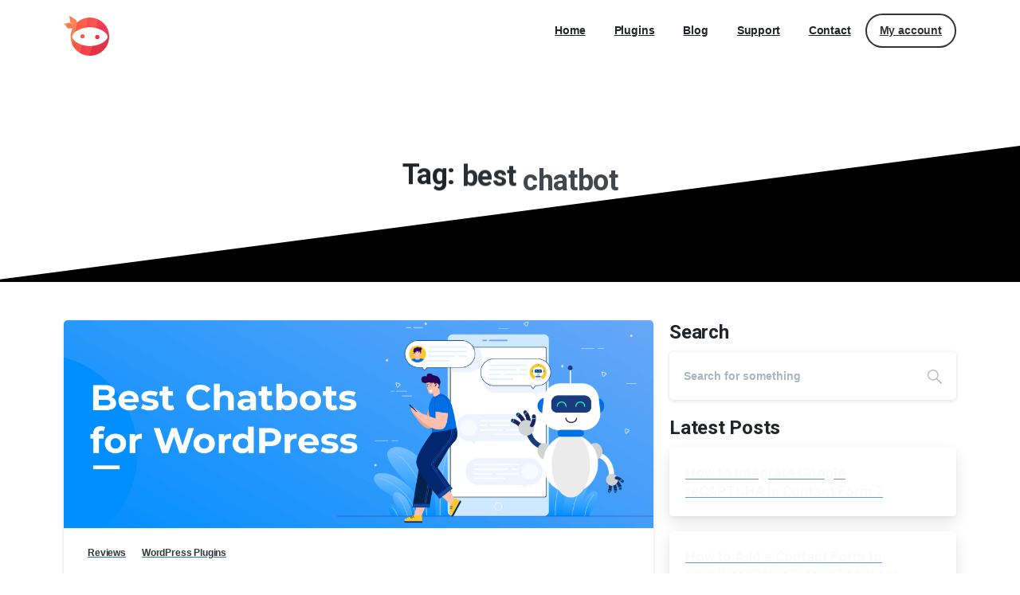

--- FILE ---
content_type: text/html; charset=UTF-8
request_url: https://ninjateam.org/tag/best-chatbot/
body_size: 22963
content:
<!doctype html>
<html lang="en-US">
<head>
	<meta charset="UTF-8"><link rel="preconnect" href="https://fonts.gstatic.com/" crossorigin />
	<meta name="viewport" content="width=device-width, initial-scale=1">
	        <style>
        html {
            --pix-pagetransition-bg: #FFFFFF;
        }
        </style>
        <meta name='robots' content='index, follow, max-image-preview:large, max-snippet:-1, max-video-preview:-1' />

	<!-- This site is optimized with the Yoast SEO plugin v26.8 - https://yoast.com/product/yoast-seo-wordpress/ -->
	<title>best chatbot Archives - Ninja Team</title>
	<link rel="canonical" href="https://ninjateam.org/tag/best-chatbot/" />
	<meta property="og:locale" content="en_US" />
	<meta property="og:type" content="article" />
	<meta property="og:title" content="best chatbot Archives - Ninja Team" />
	<meta property="og:url" content="https://ninjateam.org/tag/best-chatbot/" />
	<meta property="og:site_name" content="Ninja Team" />
	<meta name="twitter:card" content="summary_large_image" />
	<meta name="twitter:site" content="@ninjateamwp" />
	<script type="application/ld+json" class="yoast-schema-graph">{"@context":"https://schema.org","@graph":[{"@type":"CollectionPage","@id":"https://ninjateam.org/tag/best-chatbot/","url":"https://ninjateam.org/tag/best-chatbot/","name":"best chatbot Archives - Ninja Team","isPartOf":{"@id":"https://ninjateam.org/#website"},"primaryImageOfPage":{"@id":"https://ninjateam.org/tag/best-chatbot/#primaryimage"},"image":{"@id":"https://ninjateam.org/tag/best-chatbot/#primaryimage"},"thumbnailUrl":"https://ninjateam.org/wp-content/uploads/2019/03/Best-Chatbots-for-WordPress-1.png","breadcrumb":{"@id":"https://ninjateam.org/tag/best-chatbot/#breadcrumb"},"inLanguage":"en-US"},{"@type":"ImageObject","inLanguage":"en-US","@id":"https://ninjateam.org/tag/best-chatbot/#primaryimage","url":"https://ninjateam.org/wp-content/uploads/2019/03/Best-Chatbots-for-WordPress-1.png","contentUrl":"https://ninjateam.org/wp-content/uploads/2019/03/Best-Chatbots-for-WordPress-1.png","width":1210,"height":426,"caption":"Best Chatbots for WordPress"},{"@type":"BreadcrumbList","@id":"https://ninjateam.org/tag/best-chatbot/#breadcrumb","itemListElement":[{"@type":"ListItem","position":1,"name":"Home","item":"https://ninjateam.org/"},{"@type":"ListItem","position":2,"name":"best chatbot"}]},{"@type":"WebSite","@id":"https://ninjateam.org/#website","url":"https://ninjateam.org/","name":"Ninja Team","description":"Best WordPress Plugins","publisher":{"@id":"https://ninjateam.org/#organization"},"potentialAction":[{"@type":"SearchAction","target":{"@type":"EntryPoint","urlTemplate":"https://ninjateam.org/?s={search_term_string}"},"query-input":{"@type":"PropertyValueSpecification","valueRequired":true,"valueName":"search_term_string"}}],"inLanguage":"en-US"},{"@type":"Organization","@id":"https://ninjateam.org/#organization","name":"Ninja Team","url":"https://ninjateam.org/","logo":{"@type":"ImageObject","inLanguage":"en-US","@id":"https://ninjateam.org/#/schema/logo/image/","url":"https://ninjateam.org/wp-content/uploads/2016/10/avatar_256_transparent.png","contentUrl":"https://ninjateam.org/wp-content/uploads/2016/10/avatar_256_transparent.png","width":256,"height":256,"caption":"Ninja Team"},"image":{"@id":"https://ninjateam.org/#/schema/logo/image/"},"sameAs":["https://www.facebook.com/ninjateam.org/","https://x.com/ninjateamwp"]}]}</script>
	<!-- / Yoast SEO plugin. -->


<link rel='dns-prefetch' href='//client.crisp.chat' />
<link rel='dns-prefetch' href='//apis.google.com' />
<link rel='dns-prefetch' href='//accounts.google.com' />
<link rel="alternate" type="application/rss+xml" title="Ninja Team &raquo; Feed" href="https://ninjateam.org/feed/" />
<link rel="alternate" type="application/rss+xml" title="Ninja Team &raquo; Comments Feed" href="https://ninjateam.org/comments/feed/" />
<link rel="alternate" type="application/rss+xml" title="Ninja Team &raquo; best chatbot Tag Feed" href="https://ninjateam.org/tag/best-chatbot/feed/" />
<style id='wp-img-auto-sizes-contain-inline-css' type='text/css'>
img:is([sizes=auto i],[sizes^="auto," i]){contain-intrinsic-size:3000px 1500px}
/*# sourceURL=wp-img-auto-sizes-contain-inline-css */
</style>
<script type="35ccb6ec9b14fd56e8205098-text/javascript">WebFontConfig={google:{families:["Roboto:400,700"]}};if ( typeof WebFont === "object" && typeof WebFont.load === "function" ) { WebFont.load( WebFontConfig ); }</script><script data-optimized="1" src="https://ninjateam.org/wp-content/plugins/litespeed-cache/assets/js/webfontloader.min.js" type="35ccb6ec9b14fd56e8205098-text/javascript"></script><link data-optimized="2" rel="stylesheet" href="https://ninjateam.org/wp-content/litespeed/css/15dd6d89b01c07cbf3297436d12f98fe.css?ver=65555" />
<style id='wp-emoji-styles-inline-css' type='text/css'>

	img.wp-smiley, img.emoji {
		display: inline !important;
		border: none !important;
		box-shadow: none !important;
		height: 1em !important;
		width: 1em !important;
		margin: 0 0.07em !important;
		vertical-align: -0.1em !important;
		background: none !important;
		padding: 0 !important;
	}
/*# sourceURL=wp-emoji-styles-inline-css */
</style>

<style id='pixfort-core-pix-small-search-style-inline-css' type='text/css'>


/*# sourceURL=https://ninjateam.org/wp-content/plugins/pixfort-core/includes/blocks/search/style-index.css */
</style>
<style id='pixfort-core-pix-recent-posts-style-inline-css' type='text/css'>
.recent-posts-block{margin:0;padding:0;list-style:none}.recent-posts-block .pix-list-item{margin-bottom:10px;width:100%;clear:both}.recent-posts-block .pix-card{position:relative;max-width:100%;background-color:#212529;padding:0px;background-clip:border-box;border:0px solid rgba(0,0,0,.125);border-radius:5px}.recent-posts-block .pix-card a{color:#fff;text-decoration:none;pointer-events:none}.recent-posts-block .pix-card .d-flex{height:auto}.recent-posts-block .pix-fit-cover{position:absolute;top:0;left:0;width:100%;height:100%;-o-object-fit:cover;object-fit:cover}.recent-posts-block .pix-opacity-4{opacity:.4}.recent-posts-block .pix-hover-opacity-6:hover{opacity:.6}.recent-posts-block .pix-opacity-5{opacity:.5}.recent-posts-block .pix-opacity-7{opacity:.7}.recent-posts-block .pix-hover-opacity-10:hover{opacity:1}.recent-posts-block .pix-mb-10{margin-bottom:10px}.recent-posts-block .pix-p-20{padding:20px}.recent-posts-block .line-clamp-2{display:-webkit-box;-webkit-line-clamp:2;-webkit-box-orient:vertical;overflow:hidden}.recent-posts-block .rounded-xl{border-radius:.5rem}.recent-posts-block .shadow-hover:hover{-webkit-box-shadow:0 .5rem 1rem rgba(0,0,0,.15);box-shadow:0 .5rem 1rem rgba(0,0,0,.15)}.recent-posts-block .fly-sm{-webkit-transition:-webkit-transform .2s ease-in-out;transition:-webkit-transform .2s ease-in-out;transition:transform .2s ease-in-out;transition:transform .2s ease-in-out, -webkit-transform .2s ease-in-out}.recent-posts-block .fly-sm:hover{-webkit-transform:translateY(-5px);transform:translateY(-5px)}.recent-posts-block img{max-width:100%;height:auto}.recent-posts-block .pixfort-likes-small{color:var(--pix-gray-1) !important}

/*# sourceURL=https://ninjateam.org/wp-content/plugins/pixfort-core/includes/blocks/recent-posts/style-index.css */
</style>
<style id='pixfort-core-pix-promo-box-style-inline-css' type='text/css'>
.wp-block-pixfort-core-pix-promo-box .pix-promo-box{position:relative;min-height:350px;border-radius:5px;overflow:hidden;background-color:#212529;margin:1rem 0;display:-webkit-box;display:-ms-flexbox;display:flex;-webkit-box-align:end;-ms-flex-align:end;align-items:flex-end}.wp-block-pixfort-core-pix-promo-box .pix-promo-box:hover svg{margin-left:8px}.wp-block-pixfort-core-pix-promo-box .pix-promo-box img{-webkit-transition:all .4s cubic-bezier(0.165, 0.84, 0.44, 1);transition:all .4s cubic-bezier(0.165, 0.84, 0.44, 1);opacity:.4;-webkit-transform:none;transform:none}.wp-block-pixfort-core-pix-promo-box .pix-promo-box img:hover{opacity:.6;-webkit-transform:scale(1.05);transform:scale(1.05)}.wp-block-pixfort-core-pix-promo-box .pix-promo-box-bg{position:absolute;top:0;left:0;right:0;bottom:0;z-index:1}.wp-block-pixfort-core-pix-promo-box .pix-promo-box-bg img{width:100%;height:100%;-o-object-fit:cover;object-fit:cover}.wp-block-pixfort-core-pix-promo-box .pix-promo-box-badge{display:inline-block;z-index:2;background-color:rgba(0,0,0,.5);color:hsla(0,0%,100%,.5);padding:.25rem .5rem;border-radius:.25rem;font-size:.875rem}.wp-block-pixfort-core-pix-promo-box .pix-promo-box-content{position:relative;z-index:2;padding:2rem;color:#fff;text-shadow:0 1px 2px rgba(0,0,0,.2)}.wp-block-pixfort-core-pix-promo-box .pix-promo-box-content h4{margin-top:10px;margin-bottom:10px;font-size:30px;font-weight:600}.wp-block-pixfort-core-pix-promo-box .pix-promo-box-content a{display:inline-block;color:hsla(0,0%,100%,.6) !important;font-weight:700;text-decoration:none;font-size:16px;line-height:1.4;display:-webkit-box;display:-ms-flexbox;display:flex;-webkit-box-align:center;-ms-flex-align:center;align-items:center;-webkit-box-shadow:none !important;box-shadow:none !important}.wp-block-pixfort-core-pix-promo-box .pix-promo-box-content a svg{width:1em;height:1em;-webkit-transition:all .4s cubic-bezier(0.165, 0.84, 0.44, 1);transition:all .4s cubic-bezier(0.165, 0.84, 0.44, 1)}

/*# sourceURL=https://ninjateam.org/wp-content/plugins/pixfort-core/includes/blocks/promo-box/style-index.css */
</style>
<style id='pixfort-core-categories-style-inline-css' type='text/css'>
.pix_categories_widget a{display:-webkit-box;display:-ms-flexbox;display:flex;-webkit-box-align:center;-ms-flex-align:center;align-items:center;width:100%;-webkit-box-pack:center;-ms-flex-pack:center;justify-content:center;background-color:#fff;-webkit-box-shadow:0 2px 5px rgba(0,0,0,.08);box-shadow:0 2px 5px rgba(0,0,0,.08);-webkit-transition:all .2s;transition:all .2s;border-radius:.375rem;margin-bottom:10px;padding:5px;text-align:center;font-size:14px;font-weight:700;color:inherit;min-height:40px;text-decoration:none;color:#6c757d}.pix_categories_widget a:hover{-webkit-box-shadow:0 4px 8px rgba(0,0,0,.12);box-shadow:0 4px 8px rgba(0,0,0,.12);color:#212529}

/*# sourceURL=https://ninjateam.org/wp-content/plugins/pixfort-core/includes/blocks/categories/style-index.css */
</style>
<style id='pixfort-core-social-links-style-inline-css' type='text/css'>
.social-links-block{display:-webkit-box;display:-ms-flexbox;display:flex;gap:10px}.social-links-block a{text-decoration:none;color:inherit}.social-links-block img{width:24px;height:24px}.wp-block-pixfort-core-social-links .pix-social_widget{display:-webkit-box;display:-ms-flexbox;display:flex;-ms-flex-wrap:wrap;flex-wrap:wrap;-webkit-box-align:center;-ms-flex-align:center;align-items:center}.wp-block-pixfort-core-social-links .pix-icon-preview{line-height:0}.wp-block-pixfort-core-social-links .pix-icon-preview img{width:20px;height:20px;opacity:.7;-webkit-transition:all .4s ease;transition:all .4s ease}.wp-block-pixfort-core-social-links .pix-social-item:hover .pix-icon-preview img{opacity:1}.wp-block-pixfort-core-social-links .d-inline-block{width:40px;height:40px;border-radius:5px;-webkit-transition:all .4s ease;transition:all .4s ease}.wp-block-pixfort-core-social-links .shadow-sm{-webkit-box-shadow:0 .125rem .25rem rgba(0,0,0,.075);box-shadow:0 .125rem .25rem rgba(0,0,0,.075);border-radius:100%}.wp-block-pixfort-core-social-links .shadow-hover-sm:hover{-webkit-box-shadow:0 .25rem .5rem rgba(0,0,0,.09);box-shadow:0 .25rem .5rem rgba(0,0,0,.09)}.wp-block-pixfort-core-social-links .fly-sm{-webkit-transition:all .4s cubic-bezier(0.165, 0.84, 0.44, 1);transition:all .4s cubic-bezier(0.165, 0.84, 0.44, 1)}.wp-block-pixfort-core-social-links .fly-sm:hover{-webkit-transform:translateY(-3px);transform:translateY(-3px)}.wp-block-pixfort-core-social-links .pix-mr-10{margin-right:10px}.wp-block-pixfort-core-social-links .mb-2{margin-bottom:.5rem}.wp-block-pixfort-core-social-links .pix-py-10{padding-top:10px;padding-bottom:10px}.wp-block-pixfort-core-social-links .d-flex{display:-webkit-box;display:-ms-flexbox;display:flex}.wp-block-pixfort-core-social-links .align-items-center{-webkit-box-align:center;-ms-flex-align:center;align-items:center}.wp-block-pixfort-core-social-links .justify-content-center{-webkit-box-pack:center;-ms-flex-pack:center;justify-content:center}.wp-block-pixfort-core-social-links .h-100{height:100%}.wp-block-pixfort-core-social-links .text-body-default{color:#333}.wp-block-pixfort-core-social-links .bg-white{background-color:#fff}

/*# sourceURL=https://ninjateam.org/wp-content/plugins/pixfort-core/includes/blocks/social/style-index.css */
</style>
<style id='safe-svg-svg-icon-style-inline-css' type='text/css'>
.safe-svg-cover{text-align:center}.safe-svg-cover .safe-svg-inside{display:inline-block;max-width:100%}.safe-svg-cover svg{fill:currentColor;height:100%;max-height:100%;max-width:100%;width:100%}

/*# sourceURL=https://ninjateam.org/wp-content/plugins/safe-svg/dist/safe-svg-block-frontend.css */
</style>
<style id='mailster-form-style-inline-css' type='text/css'>
html.mailster-form-active,html.mailster-form-active body{overflow:hidden}body.single-mailster-form #wpadminbar,body.single-mailster-form #wpadminbar *{_visibility:visible}body.single-mailster-form:after,body.single-mailster-form:before{display:none}body.single-mailster-form>*{display:none!important}body.single-mailster-form{background:none;overflow:hidden}body.single-mailster-form .mailster-block-form-type-content:not(.foo){align-items:center;inset:0;bottom:0;display:flex!important;height:100%!important;justify-items:center;left:0;margin:0!important;max-height:100%!important;max-width:100%!important;overflow:auto;position:fixed;right:0;top:0;visibility:visible;width:100%!important;z-index:99998}body.single-mailster-form .mailster-block-form-type-content:not(.foo) form{background-color:#fff}body.single-mailster-form .mailster-block-form-type-content *{visibility:visible}.mailster-block-form-type-bar,.mailster-block-form-type-popup,.mailster-block-form-type-side{display:none;inset:0;bottom:0;height:100%!important;justify-content:center;left:0;margin:0!important;max-height:100%!important;max-width:100%!important;overflow:auto;pointer-events:none;position:fixed;right:0;top:0;visibility:visible;width:100%!important;z-index:99998}.mailster-block-form-type-bar .mailster-block-form,.mailster-block-form-type-popup .mailster-block-form,.mailster-block-form-type-side .mailster-block-form{background-color:#fff;max-width:98vw;width:50vw}.mailster-block-form-type-popup{bottom:0;left:0;right:0;top:0}.mailster-block-form-type-bar{background-color:#fff;bottom:unset}@media only screen and (min-width:1400px){.mailster-block-form-type-bar .mailster-block-form,.mailster-block-form-type-popup .mailster-block-form{max-width:900px}}@media only screen and (max-width:800px){.mailster-block-form-type-bar .mailster-block-form,.mailster-block-form-type-popup .mailster-block-form{max-height:100%;max-height:-webkit-fill-available;width:70vw}.wp-block-mailster-form-outside-wrapper form.wp-block-mailster-form-wrapper.mailster-block-form{flex-basis:100%;_max-width:98vw;_max-width:min(98vw,560px)}}@media only screen and (max-width:400px){.mailster-block-form-type-bar .mailster-block-form,.mailster-block-form-type-popup .mailster-block-form{width:95vw}}.mailster-block-form-type-popup{align-items:center;justify-content:center}.mailster-block-form-type-popup.active{display:flex;pointer-events:inherit}.mailster-block-form-type-bar.active{top:0}.mailster-block-form-type-bar.active,.mailster-block-form-type-side.active{display:flex;left:0;opacity:1;pointer-events:inherit;right:0;visibility:visible}.mailster-block-form-type-side.active{align-items:flex-end;bottom:0;justify-content:flex-end;pointer-events:none;position:fixed}.mailster-block-form-type-bar .mailster-block-form{width:100vw}.mailster-block-form-type-popup{background-color:rgba(0,0,0,.6);outline:none}@supports(backdrop-filter:blur(6px)){.mailster-block-form-type-popup{backdrop-filter:blur(6px)}}.mailster-block-form-type-content .mailster-block-form-close,.mailster-block-form-type-content .mailster-block-form-inner-close,.mailster-block-form-type-other .mailster-block-form-close,.mailster-block-form-type-other .mailster-block-form-inner-close{display:none}.mailster-block-form-type-popup .mailster-block-form-close{transform:translate(100%) scale(.8)}.mailster-block-form-type-bar .mailster-block-form-close{transform:translate(150%,120%)}.mailster-block-form-type-side .mailster-block-form-close{left:0;right:auto;transform:translate(-50%,-50%)}@media only screen and (max-width:800px){.mailster-block-form-type-popup .mailster-block-form-close{opacity:1;transform:translate(-20%,20%) scale(.8)}.mailster-block-form-type-popup .mailster-block-form-close svg path{fill:#fff;stroke:rgba(0,0,0,.8);stroke-width:10px}.is-light-bg.mailster-block-form-type-popup .mailster-block-form-close svg path{fill:#000;stroke:hsla(0,0%,100%,.8)}}@media only screen and (max-width:400px){.mailster-block-form-type-popup .mailster-block-form-close{height:30px;width:30px}}.wp-block-mailster-form-outside-wrapper-placeholder form:before{_background-color:#fff!important}.wp-block-mailster-form-outside-wrapper.mailster-block-form-type-content{margin-bottom:1em}.wp-block-mailster-form-outside-wrapper.active,.wp-block-mailster-form-outside-wrapper.mailster-block-form-type-content,.wp-block-mailster-form-outside-wrapper.mailster-block-form-type-other{display:flex}.wp-block-mailster-form-wrapper:before{background-repeat:no-repeat;bottom:0;left:0;position:absolute;right:0;top:0;z-index:-1}.mailster-block-form.wp-block-mailster-form-wrapper{flex-basis:100%;position:relative}.mailster-block-form.wp-block-mailster-form-wrapper h1,.mailster-block-form.wp-block-mailster-form-wrapper h2,.mailster-block-form.wp-block-mailster-form-wrapper h3,.mailster-block-form.wp-block-mailster-form-wrapper h4,.mailster-block-form.wp-block-mailster-form-wrapper h5,.mailster-block-form.wp-block-mailster-form-wrapper h6,.mailster-block-form.wp-block-mailster-form-wrapper ol,.mailster-block-form.wp-block-mailster-form-wrapper p,.mailster-block-form.wp-block-mailster-form-wrapper ul{font-weight:400;margin:0;overflow-wrap:break-word;padding:0;width:100%}.mailster-block-form.wp-block-mailster-form-wrapper ol,.mailster-block-form.wp-block-mailster-form-wrapper ul{list-style:none}.wp-block-mailster-form-outside-wrapper:not(.mailster-block-form-type-content) .mailster-block-form-inner{max-height:98vh;max-width:98vw;overflow-y:auto;scrollbar-width:none}.wp-block-mailster-form-outside-wrapper:not(.mailster-block-form-type-content) .wp-block-mailster-form-wrapper.loading .mailster-block-form-inner{overflow:unset}.wp-block-mailster-form-outside-wrapper:not(.mailster-block-form-type-content) .mailster-block-form-inner::-webkit-scrollbar{display:none}.mailster-block-form.wp-block-mailster-form-wrapper .mailster-block-form-inner,.mailster-block-form.wp-block-mailster-form-wrapper .mailster-block-form-inner .wp-block-column,.mailster-block-form.wp-block-mailster-form-wrapper .mailster-block-form-inner .wp-block-group__inner-container{align-items:flex-end;display:flex;flex-basis:100%;flex-grow:0;_flex-shrink:0;flex-wrap:wrap;justify-content:space-between;pointer-events:all;position:relative;text-align:left}.mailster-block-form.wp-block-mailster-form-wrapper .mailster-block-form-inner>*{width:100%}.mailster-block-form.wp-block-mailster-form-wrapper .mailster-block-form-inner>div{position:relative}.mailster-block-form.wp-block-mailster-form-wrapper .mailster-block-form-inner fieldset{border:0;margin:0;min-width:0;padding:0}.mailster-block-form.wp-block-mailster-form-wrapper .mailster-block-form-inner fieldset legend{display:none}.mailster-block-form.wp-block-mailster-form-wrapper .mailster-block-form-inner .wp-block-spacer{min-width:1px}.mailster-block-form.wp-block-mailster-form-wrapper .mailster-block-form-inner .mailster-show-label legend{display:block}.mailster-block-form.wp-block-mailster-form-wrapper .mailster-block-form-inner .wp-block.wp-block.wp-block.wp-block.wp-block:not(.mailster-wrapper){margin:0;max-width:100%;width:100%}.mailster-block-form.wp-block-mailster-form-wrapper .mailster-block-form-inner .mailster-block-form-inner-close{cursor:pointer}.mailster-block-form.wp-block-mailster-form-wrapper .mailster-block-form-inner .submit-button{cursor:pointer;display:inline-block;text-decoration:none;width:100%}.mailster-block-form.wp-block-mailster-form-wrapper .mailster-block-form-inner .mailster-block-form-info>div{box-sizing:border-box;margin-bottom:0;padding:.5rem 1rem}.mailster-block-form.wp-block-mailster-form-wrapper .mailster-block-form-inner .wp-block-columns{gap:0;margin:0;padding:0}.mailster-block-form.wp-block-mailster-form-wrapper .mailster-block-form-inner .wp-block-columns .wp-block-column{align-items:inherit;gap:0}.mailster-block-form.wp-block-mailster-form-wrapper .mailster-block-form-inner .wp-block-columns .wp-block-column.is-vertically-aligned-top{align-self:flex-start}.mailster-block-form.wp-block-mailster-form-wrapper .mailster-block-form-inner .wp-block-columns .wp-block-column.is-vertically-aligned-center{align-self:center}.mailster-block-form.wp-block-mailster-form-wrapper .mailster-block-form-inner .wp-block-columns .wp-block-column.is-vertically-aligned-bottom{align-self:flex-end}.mailster-block-form.wp-block-mailster-form-wrapper .mailster-block-form-inner .wp-block-columns .wp-block-cover{flex-basis:100%;min-height:430px}.mailster-block-form.wp-block-mailster-form-wrapper .mailster-block-form-inner .wp-block-group{align-content:space-around;gap:0;margin:0;padding:0}.mailster-block-form.wp-block-mailster-form-wrapper .mailster-block-form-inner .wp-block-group .wp-block-group__inner-container{gap:0}.mailster-block-form.wp-block-mailster-form-wrapper .mailster-block-form-inner .wp-block-group .wp-block-cover{min-height:430px}.mailster-block-form.wp-block-mailster-form-wrapper .mailster-block-form-inner .mailster-wrapper{align-self:baseline;display:flex;display:inline-flex;flex-wrap:wrap;margin:0;max-width:100%;position:relative;width:100%}.mailster-block-form.wp-block-mailster-form-wrapper .mailster-block-form-inner .mailster-wrapper input.input,.mailster-block-form.wp-block-mailster-form-wrapper .mailster-block-form-inner .mailster-wrapper input[type=submit],.mailster-block-form.wp-block-mailster-form-wrapper .mailster-block-form-inner .mailster-wrapper select.input,.mailster-block-form.wp-block-mailster-form-wrapper .mailster-block-form-inner .mailster-wrapper textarea.input{box-sizing:content-box;box-sizing:border-box;margin:0;max-width:100%;text-overflow:ellipsis;width:120%;width:100%}.mailster-block-form.wp-block-mailster-form-wrapper .mailster-block-form-inner .mailster-wrapper input[type=submit]{font:inherit}.mailster-block-form.wp-block-mailster-form-wrapper .mailster-block-form-inner .mailster-wrapper ::-webkit-datetime-edit{line-height:.9em;line-height:155%;overflow:visible}.mailster-block-form.wp-block-mailster-form-wrapper .mailster-block-form-inner .mailster-wrapper .mailster-wrapper-options{display:block}.mailster-block-form.wp-block-mailster-form-wrapper .mailster-block-form-inner .mailster-wrapper._mailster-wrapper-type-submit{margin:0}.mailster-block-form.wp-block-mailster-form-wrapper .mailster-block-form-inner .mailster-wrapper:last-child{margin-bottom:0}.mailster-block-form-close{animation:mailster-showlate 1.5s linear 1;background:none!important;border:none;cursor:pointer;height:25px;opacity:.5;padding:0;position:absolute;right:0;text-decoration:none;top:0;transition:all .2s;-webkit-user-select:none;-moz-user-select:none;user-select:none;width:25px;z-index:1000}.mailster-block-form-close svg{height:100%;overflow:visible;paint-order:stroke;width:100%}.mailster-block-form-close svg path{fill:#000}.is-dark-bg .mailster-block-form-close svg path{fill:#fff}.is-light-bg .mailster-block-form-close svg path{fill:#000}.mailster-block-form-close:focus,.mailster-block-form-close:hover{opacity:1;outline-offset:unset}.mailster-block-form{max-width:100vw;position:relative;z-index:1}.mailster-block-form .mailster-block-form-info{display:none;flex-basis:100%;max-width:100%;transition:all 2.2s}.mailster-block-form .mailster-block-form-info .mailster-block-form-info-extra span{display:block}.mailster-block-form .mailster-block-form-info.is-error,.mailster-block-form .mailster-block-form-info.is-success{animation:mailster-info .2s ease-in-out 1;display:block}.mailster-block-form .mailster-block-form-info .mailster-block-form-info-error,.mailster-block-form .mailster-block-form-info .mailster-block-form-info-success{display:none}.mailster-block-form .mailster-block-form-info.is-error .mailster-block-form-info-error,.mailster-block-form .mailster-block-form-info.is-success .mailster-block-form-info-success{display:block}.mailster-block-form .mailster-block-form-info-success{background-color:#6fbf4d;background-color:var(--mailster--color--success-background,#6fbf4d);color:#fff;color:var(--mailster--color--success,#fff)}.mailster-block-form .mailster-block-form-info-error{background-color:#bf4d4d;background-color:var(--mailster--color--error-background,#bf4d4d);color:#fff;color:var(--mailster--color--error,#fff)}.mailster-block-form .mailster-wrapper.is-error input,.mailster-block-form .mailster-wrapper.is-error select,.mailster-block-form .mailster-wrapper.is-error textarea{border-color:var(--mailster--color--error-background,#bf4d4d);outline:2px solid var(--mailster--color--error-background,#bf4d4d);outline-offset:-2px}.mailster-block-form .mailster-wrapper-required.mailster-wrapper-asterisk label.mailster-label:after{color:#bf4d4d;color:var(--wp--preset--color--vivid-red,#bf4d4d);content:"*";display:inline-block;padding-left:.2rem;padding-right:.2rem}.mailster-block-form .mailster-wrapper-required.mailster-wrapper-asterisk .mailster-group-radio label.mailster-label:after{_content:"";display:none}.mailster-block-form label.mailster-label{align-items:center;display:flex;margin:initial}.mailster-block-form .mailster-wrapper-inline.mailster-wrapper-type-textarea label.mailster-label{align-items:baseline;top:.6em}.mailster-block-form .mailster-wrapper.mailster-wrapper-type-textarea textarea{max-height:100vh;min-height:4em;resize:vertical}.mailster-block-form .mailster-wrapper-inline label.mailster-label{align-items:center;bottom:0;left:0;overflow:hidden;padding-left:1rem;padding-right:1rem;pointer-events:none;position:absolute;right:0;text-overflow:ellipsis;top:0;white-space:nowrap}.mailster-block-form .mailster-wrapper-inline input.input:not(:-moz-placeholder)+label.mailster-label,.mailster-block-form .mailster-wrapper-inline textarea.input:not(:-moz-placeholder)+label.mailster-label{display:none}.mailster-block-form .mailster-wrapper-inline input.input:focus+label.mailster-label,.mailster-block-form .mailster-wrapper-inline input.input:not(:placeholder-shown)+label.mailster-label,.mailster-block-form .mailster-wrapper-inline textarea.input:focus+label.mailster-label,.mailster-block-form .mailster-wrapper-inline textarea.input:not(:placeholder-shown)+label.mailster-label{display:none}.mailster-block-form .mailster-wrapper-inline textarea.input input.input::-moz-placeholder,.mailster-block-form .mailster-wrapper-inline textarea.input::-moz-placeholder{visibility:hidden}.mailster-block-form .mailster-wrapper-inline textarea.input input.input::placeholder,.mailster-block-form .mailster-wrapper-inline textarea.input::placeholder{visibility:hidden}.mailster-block-form .mailster-wrapper-inline input.input::-moz-placeholder,.mailster-block-form .mailster-wrapper-inline textarea.input::-moz-placeholder{color:transparent}.mailster-block-form .mailster-wrapper-inline input.input::placeholder,.mailster-block-form .mailster-wrapper-inline textarea.input::placeholder{color:transparent}.mailster-block-form .mailster-wrapper-inline.mailster-wrapper-type-radio label.mailster-label{display:none}.mailster-block-form .mailster-wrapper-type-radio label{_white-space:nowrap}.mailster-block-form .mailster-wrapper-inline.mailster-wrapper-type-dropdown label.mailster-label{display:none}.mailster-block-form .mailster-group{display:flex;_flex-wrap:wrap}.mailster-block-form .mailster-group .mailster-label{cursor:pointer;display:initial;margin:0;padding-left:.5rem;padding-right:.5rem;vertical-align:baseline}.mailster-block-form .mailster-label+.mailster-group{_padding-left:1rem;_padding-right:1rem}.mailster-block-form .mailster-wrapper .mailster-group{align-items:center;_display:block;_padding-right:.5em}.mailster-block-form .mailster-wrapper .mailster-group input{flex-shrink:0}.mailster-block-form .mailster-wrapper-is-vertical .mailster-group{align-items:center;padding-left:inherit;padding-right:inherit;_width:100%}.mailster-block-form .mailster-wrapper-is-vertical>fieldset{display:flex}.mailster-block-form .mailster-block-form-inner .mailster-wrapper-label-align-left,.mailster-block-form .mailster-block-form-inner .mailster-wrapper-label-align-left label.mailster-label{justify-content:flex-start}.mailster-block-form .mailster-block-form-inner .mailster-wrapper-label-align-left .submit-button{text-align:left}.mailster-block-form .mailster-block-form-inner .mailster-wrapper-label-align-center,.mailster-block-form .mailster-block-form-inner .mailster-wrapper-label-align-center label.mailster-label{justify-content:center}.mailster-block-form .mailster-block-form-inner .mailster-wrapper-label-align-center .submit-button{text-align:center}.mailster-block-form .mailster-block-form-inner .mailster-wrapper-label-align-right,.mailster-block-form .mailster-block-form-inner .mailster-wrapper-label-align-right label.mailster-label{justify-content:flex-end}.mailster-block-form .mailster-block-form-inner .mailster-wrapper-label-align-right .submit-button{text-align:right}.mailster-block-form .mailster-block-form-inner .mailster-wrapper.mailster-wrapper-justify-left{margin-right:auto}.mailster-block-form .mailster-block-form-inner .mailster-wrapper.mailster-wrapper-justify-center{margin-left:auto;margin-right:auto}.mailster-block-form .mailster-block-form-inner .mailster-wrapper.mailster-wrapper-justify-right{margin-left:auto}.mailster-block-form .mailster-block-form-inner .mailster-wrapper-align-left .input{text-align:left}.mailster-block-form .mailster-block-form-inner .mailster-wrapper-align-left .mailster-group{justify-content:flex-start}.mailster-block-form .mailster-block-form-inner .mailster-wrapper-align-left .submit-button{text-align:left}.mailster-block-form .mailster-block-form-inner .mailster-wrapper-align-center .input{text-align:center}.mailster-block-form .mailster-block-form-inner .mailster-wrapper-align-center .mailster-group{justify-content:center}.mailster-block-form .mailster-block-form-inner .mailster-wrapper-align-center .submit-button{text-align:center}.mailster-block-form .mailster-block-form-inner .mailster-wrapper-align-right .input{text-align:right}.mailster-block-form .mailster-block-form-inner .mailster-wrapper-align-right .mailster-group{justify-content:flex-end}.mailster-block-form .mailster-block-form-inner .mailster-wrapper-align-right .submit-button{text-align:right}.mailster-block-form .mailster-wrapper-is-vertical .mailster-group>label,.mailster-block-form .mailster-wrapper-is-vertical .mailster-label{_width:100%}.mailster-block-form .mailster-wrapper input[type=checkbox],.mailster-block-form .mailster-wrapper input[type=radio]{margin:initial;vertical-align:middle}.mailster-block-form .mailster-wrapper span{_padding-left:.5rem;_padding-right:.5rem;_vertical-align:middle}.mailster-block-form .mailster-wrapper.wp-block-mailster-gdpr{align-items:center}.mailster-block-form .mailster-wrapper-type-radio label.mailster-label{width:100%}@media only screen and (max-width:400px){.mailster-block-form.wp-block-mailster-form-wrapper .mailster-wrapper{min-width:100%}}.mailster-block-form.has-errors .mailster-block-form-inner .mailster-block-form-info{height:auto;transform:scale(1)}.mailster-block-form.has-errors .mailster-block-form-inner .mailster-block-form-info .mailster-block-form-info-error{display:block}.mailster-block-form.has-errors .mailster-block-form-inner .is-error{animation:mailster-shake .3s linear 1}@media(prefers-reduced-motion){.mailster-block-form.has-errors .mailster-block-form-inner .is-error{animation:none}}.mailster-block-form.has-success .mailster-block-form-inner .mailster-block-form-info{height:auto;transform:scale(1)}.mailster-block-form.has-success .mailster-block-form-inner .mailster-block-form-info .mailster-block-form-info-success{display:block}.mailster-block-form.completed .mailster-block-form-inner .mailster-wrapper:not(.wp-block-mailster-messages){opacity:.8;pointer-events:none}.mailster-block-form.wp-block-mailster-form-wrapper{transition:transform .1s}.mailster-block-form.wp-block-mailster-form-wrapper.loading:not(.silent){__transform:scale(.98);_opacity:.8}.mailster-block-form.wp-block-mailster-form-wrapper.loading .wp-block-mailster-field-submit:before{animation:mailster-loading 5.5s linear infinite;background-image:linear-gradient(45deg,hsla(0,0%,98%,0) 25%,hsla(0,0%,88%,.145) 0,hsla(0,0%,88%,.145) 50%,hsla(0,0%,98%,0) 0,hsla(0,0%,98%,0) 75%,hsla(0,0%,88%,.145) 0,hsla(0,0%,88%,.145));background-size:56.57px 56.57px;content:"";height:100%;pointer-events:none;position:absolute;width:100%;z-index:1}@keyframes mailster-loading{0%{background-position:800px 0}}.wp-block-mailster-form-outside-wrapper.closing{opacity:0;pointer-events:none;transition:opacity 1s}.wp-block-mailster-form-outside-wrapper.closing .mailster-block-form{opacity:0;transition:opacity .1s}.wp-block-mailster-form-outside-wrapper.has-animation{animation:mailster-fadein .2s ease-in-out 1}.wp-block-mailster-form-outside-wrapper.has-animation.animation-fadein .mailster-block-form{animation:mailster-fadein 1s ease-in-out 1}.wp-block-mailster-form-outside-wrapper.has-animation.animation-shake .mailster-block-form{animation:mailster-shake .5s ease-in-out 1}.wp-block-mailster-form-outside-wrapper.has-animation.animation-heartbeat .mailster-block-form{animation:mailster-heartbeat 1s ease-in-out 1}.wp-block-mailster-form-outside-wrapper.has-animation.animation-swing .mailster-block-form{animation:mailster-swing 1s ease-in-out 1;transform-origin:top center}.wp-block-mailster-form-outside-wrapper.has-animation.animation-tada .mailster-block-form{animation:mailster-tada 1s ease-in-out 1}.wp-block-mailster-form-outside-wrapper.has-animation.animation-wobble .mailster-block-form{animation:mailster-wobble .8s ease-in-out 1}@media(prefers-reduced-motion){.wp-block-mailster-form-outside-wrapper.has-animation .mailster-block-form{animation:none!important}}@keyframes mailster-info{0%{opacity:0;transform:scale(.8)}to{opacity:1;transform:scale(1)}}@keyframes mailster-fadein{0%{opacity:0}to{opacity:1}}@keyframes mailster-showlate{0%,90%{opacity:0}to{opacity:.5}}@keyframes mailster-shake{0%,to{transform:translateZ(0)}10%,50%,90%{transform:translate3d(-6px,0,0)}30%,70%{transform:translate3d(6px,0,0)}}@keyframes mailster-swing{20%{transform:rotate(15deg)}40%{transform:rotate(-10deg)}60%{transform:rotate(5deg)}80%{transform:rotate(-5deg)}to{transform:rotate(0deg)}}@keyframes mailster-heartbeat{0%,28%,70%{transform:scale(1)}14%,42%{transform:scale(1.1)}}@keyframes mailster-tada{0%{transform:scaleX(1)}10%,20%{transform:scale3d(.9,.9,.9) rotate(-3deg)}30%,50%,70%,90%{transform:scale3d(1.1,1.1,1.1) rotate(3deg)}40%,60%,80%{transform:scale3d(1.1,1.1,1.1) rotate(-3deg)}to{transform:scaleX(1)}}@keyframes mailster-wobble{0%{transform:translateZ(0)}15%{transform:translate3d(-25%,0,0) rotate(-5deg)}30%{transform:translate3d(20%,0,0) rotate(3deg)}45%{transform:translate3d(-15%,0,0) rotate(-3deg)}60%{transform:translate3d(10%,0,0) rotate(2deg)}75%{transform:translate3d(-5%,0,0) rotate(-1deg)}to{transform:translateZ(0)}}

/*# sourceURL=https://ninjateam.org/wp-content/plugins/mailster/build/form/style-index.css */
</style>
<style id='filebird-block-filebird-gallery-style-inline-css' type='text/css'>
ul.filebird-block-filebird-gallery{margin:auto!important;padding:0!important;width:100%}ul.filebird-block-filebird-gallery.layout-grid{display:grid;grid-gap:20px;align-items:stretch;grid-template-columns:repeat(var(--columns),1fr);justify-items:stretch}ul.filebird-block-filebird-gallery.layout-grid li img{border:1px solid #ccc;box-shadow:2px 2px 6px 0 rgba(0,0,0,.3);height:100%;max-width:100%;-o-object-fit:cover;object-fit:cover;width:100%}ul.filebird-block-filebird-gallery.layout-masonry{-moz-column-count:var(--columns);-moz-column-gap:var(--space);column-gap:var(--space);-moz-column-width:var(--min-width);columns:var(--min-width) var(--columns);display:block;overflow:auto}ul.filebird-block-filebird-gallery.layout-masonry li{margin-bottom:var(--space)}ul.filebird-block-filebird-gallery li{list-style:none}ul.filebird-block-filebird-gallery li figure{height:100%;margin:0;padding:0;position:relative;width:100%}ul.filebird-block-filebird-gallery li figure figcaption{background:linear-gradient(0deg,rgba(0,0,0,.7),rgba(0,0,0,.3) 70%,transparent);bottom:0;box-sizing:border-box;color:#fff;font-size:.8em;margin:0;max-height:100%;overflow:auto;padding:3em .77em .7em;position:absolute;text-align:center;width:100%;z-index:2}ul.filebird-block-filebird-gallery li figure figcaption a{color:inherit}

/*# sourceURL=https://ninjateam.org/wp-content/plugins/filebird-pro/blocks/filebird-gallery/build/style-index.css */
</style>

<style id='global-styles-inline-css' type='text/css'>
:root{--wp--preset--aspect-ratio--square: 1;--wp--preset--aspect-ratio--4-3: 4/3;--wp--preset--aspect-ratio--3-4: 3/4;--wp--preset--aspect-ratio--3-2: 3/2;--wp--preset--aspect-ratio--2-3: 2/3;--wp--preset--aspect-ratio--16-9: 16/9;--wp--preset--aspect-ratio--9-16: 9/16;--wp--preset--color--black: #000000;--wp--preset--color--cyan-bluish-gray: #abb8c3;--wp--preset--color--white: #ffffff;--wp--preset--color--pale-pink: #f78da7;--wp--preset--color--vivid-red: #cf2e2e;--wp--preset--color--luminous-vivid-orange: #ff6900;--wp--preset--color--luminous-vivid-amber: #fcb900;--wp--preset--color--light-green-cyan: #7bdcb5;--wp--preset--color--vivid-green-cyan: #00d084;--wp--preset--color--pale-cyan-blue: #8ed1fc;--wp--preset--color--vivid-cyan-blue: #0693e3;--wp--preset--color--vivid-purple: #9b51e0;--wp--preset--gradient--vivid-cyan-blue-to-vivid-purple: linear-gradient(135deg,rgb(6,147,227) 0%,rgb(155,81,224) 100%);--wp--preset--gradient--light-green-cyan-to-vivid-green-cyan: linear-gradient(135deg,rgb(122,220,180) 0%,rgb(0,208,130) 100%);--wp--preset--gradient--luminous-vivid-amber-to-luminous-vivid-orange: linear-gradient(135deg,rgb(252,185,0) 0%,rgb(255,105,0) 100%);--wp--preset--gradient--luminous-vivid-orange-to-vivid-red: linear-gradient(135deg,rgb(255,105,0) 0%,rgb(207,46,46) 100%);--wp--preset--gradient--very-light-gray-to-cyan-bluish-gray: linear-gradient(135deg,rgb(238,238,238) 0%,rgb(169,184,195) 100%);--wp--preset--gradient--cool-to-warm-spectrum: linear-gradient(135deg,rgb(74,234,220) 0%,rgb(151,120,209) 20%,rgb(207,42,186) 40%,rgb(238,44,130) 60%,rgb(251,105,98) 80%,rgb(254,248,76) 100%);--wp--preset--gradient--blush-light-purple: linear-gradient(135deg,rgb(255,206,236) 0%,rgb(152,150,240) 100%);--wp--preset--gradient--blush-bordeaux: linear-gradient(135deg,rgb(254,205,165) 0%,rgb(254,45,45) 50%,rgb(107,0,62) 100%);--wp--preset--gradient--luminous-dusk: linear-gradient(135deg,rgb(255,203,112) 0%,rgb(199,81,192) 50%,rgb(65,88,208) 100%);--wp--preset--gradient--pale-ocean: linear-gradient(135deg,rgb(255,245,203) 0%,rgb(182,227,212) 50%,rgb(51,167,181) 100%);--wp--preset--gradient--electric-grass: linear-gradient(135deg,rgb(202,248,128) 0%,rgb(113,206,126) 100%);--wp--preset--gradient--midnight: linear-gradient(135deg,rgb(2,3,129) 0%,rgb(40,116,252) 100%);--wp--preset--font-size--small: 13px;--wp--preset--font-size--medium: 20px;--wp--preset--font-size--large: 36px;--wp--preset--font-size--x-large: 42px;--wp--preset--spacing--20: 0.44rem;--wp--preset--spacing--30: 0.67rem;--wp--preset--spacing--40: 1rem;--wp--preset--spacing--50: 1.5rem;--wp--preset--spacing--60: 2.25rem;--wp--preset--spacing--70: 3.38rem;--wp--preset--spacing--80: 5.06rem;--wp--preset--shadow--natural: 6px 6px 9px rgba(0, 0, 0, 0.2);--wp--preset--shadow--deep: 12px 12px 50px rgba(0, 0, 0, 0.4);--wp--preset--shadow--sharp: 6px 6px 0px rgba(0, 0, 0, 0.2);--wp--preset--shadow--outlined: 6px 6px 0px -3px rgb(255, 255, 255), 6px 6px rgb(0, 0, 0);--wp--preset--shadow--crisp: 6px 6px 0px rgb(0, 0, 0);}:where(body) { margin: 0; }.wp-site-blocks > .alignleft { float: left; margin-right: 2em; }.wp-site-blocks > .alignright { float: right; margin-left: 2em; }.wp-site-blocks > .aligncenter { justify-content: center; margin-left: auto; margin-right: auto; }:where(.is-layout-flex){gap: 0.5em;}:where(.is-layout-grid){gap: 0.5em;}.is-layout-flow > .alignleft{float: left;margin-inline-start: 0;margin-inline-end: 2em;}.is-layout-flow > .alignright{float: right;margin-inline-start: 2em;margin-inline-end: 0;}.is-layout-flow > .aligncenter{margin-left: auto !important;margin-right: auto !important;}.is-layout-constrained > .alignleft{float: left;margin-inline-start: 0;margin-inline-end: 2em;}.is-layout-constrained > .alignright{float: right;margin-inline-start: 2em;margin-inline-end: 0;}.is-layout-constrained > .aligncenter{margin-left: auto !important;margin-right: auto !important;}.is-layout-constrained > :where(:not(.alignleft):not(.alignright):not(.alignfull)){margin-left: auto !important;margin-right: auto !important;}body .is-layout-flex{display: flex;}.is-layout-flex{flex-wrap: wrap;align-items: center;}.is-layout-flex > :is(*, div){margin: 0;}body .is-layout-grid{display: grid;}.is-layout-grid > :is(*, div){margin: 0;}body{padding-top: 0px;padding-right: 0px;padding-bottom: 0px;padding-left: 0px;}a:where(:not(.wp-element-button)){text-decoration: underline;}:root :where(.wp-element-button, .wp-block-button__link){background-color: #32373c;border-width: 0;color: #fff;font-family: inherit;font-size: inherit;font-style: inherit;font-weight: inherit;letter-spacing: inherit;line-height: inherit;padding-top: calc(0.667em + 2px);padding-right: calc(1.333em + 2px);padding-bottom: calc(0.667em + 2px);padding-left: calc(1.333em + 2px);text-decoration: none;text-transform: inherit;}.has-black-color{color: var(--wp--preset--color--black) !important;}.has-cyan-bluish-gray-color{color: var(--wp--preset--color--cyan-bluish-gray) !important;}.has-white-color{color: var(--wp--preset--color--white) !important;}.has-pale-pink-color{color: var(--wp--preset--color--pale-pink) !important;}.has-vivid-red-color{color: var(--wp--preset--color--vivid-red) !important;}.has-luminous-vivid-orange-color{color: var(--wp--preset--color--luminous-vivid-orange) !important;}.has-luminous-vivid-amber-color{color: var(--wp--preset--color--luminous-vivid-amber) !important;}.has-light-green-cyan-color{color: var(--wp--preset--color--light-green-cyan) !important;}.has-vivid-green-cyan-color{color: var(--wp--preset--color--vivid-green-cyan) !important;}.has-pale-cyan-blue-color{color: var(--wp--preset--color--pale-cyan-blue) !important;}.has-vivid-cyan-blue-color{color: var(--wp--preset--color--vivid-cyan-blue) !important;}.has-vivid-purple-color{color: var(--wp--preset--color--vivid-purple) !important;}.has-black-background-color{background-color: var(--wp--preset--color--black) !important;}.has-cyan-bluish-gray-background-color{background-color: var(--wp--preset--color--cyan-bluish-gray) !important;}.has-white-background-color{background-color: var(--wp--preset--color--white) !important;}.has-pale-pink-background-color{background-color: var(--wp--preset--color--pale-pink) !important;}.has-vivid-red-background-color{background-color: var(--wp--preset--color--vivid-red) !important;}.has-luminous-vivid-orange-background-color{background-color: var(--wp--preset--color--luminous-vivid-orange) !important;}.has-luminous-vivid-amber-background-color{background-color: var(--wp--preset--color--luminous-vivid-amber) !important;}.has-light-green-cyan-background-color{background-color: var(--wp--preset--color--light-green-cyan) !important;}.has-vivid-green-cyan-background-color{background-color: var(--wp--preset--color--vivid-green-cyan) !important;}.has-pale-cyan-blue-background-color{background-color: var(--wp--preset--color--pale-cyan-blue) !important;}.has-vivid-cyan-blue-background-color{background-color: var(--wp--preset--color--vivid-cyan-blue) !important;}.has-vivid-purple-background-color{background-color: var(--wp--preset--color--vivid-purple) !important;}.has-black-border-color{border-color: var(--wp--preset--color--black) !important;}.has-cyan-bluish-gray-border-color{border-color: var(--wp--preset--color--cyan-bluish-gray) !important;}.has-white-border-color{border-color: var(--wp--preset--color--white) !important;}.has-pale-pink-border-color{border-color: var(--wp--preset--color--pale-pink) !important;}.has-vivid-red-border-color{border-color: var(--wp--preset--color--vivid-red) !important;}.has-luminous-vivid-orange-border-color{border-color: var(--wp--preset--color--luminous-vivid-orange) !important;}.has-luminous-vivid-amber-border-color{border-color: var(--wp--preset--color--luminous-vivid-amber) !important;}.has-light-green-cyan-border-color{border-color: var(--wp--preset--color--light-green-cyan) !important;}.has-vivid-green-cyan-border-color{border-color: var(--wp--preset--color--vivid-green-cyan) !important;}.has-pale-cyan-blue-border-color{border-color: var(--wp--preset--color--pale-cyan-blue) !important;}.has-vivid-cyan-blue-border-color{border-color: var(--wp--preset--color--vivid-cyan-blue) !important;}.has-vivid-purple-border-color{border-color: var(--wp--preset--color--vivid-purple) !important;}.has-vivid-cyan-blue-to-vivid-purple-gradient-background{background: var(--wp--preset--gradient--vivid-cyan-blue-to-vivid-purple) !important;}.has-light-green-cyan-to-vivid-green-cyan-gradient-background{background: var(--wp--preset--gradient--light-green-cyan-to-vivid-green-cyan) !important;}.has-luminous-vivid-amber-to-luminous-vivid-orange-gradient-background{background: var(--wp--preset--gradient--luminous-vivid-amber-to-luminous-vivid-orange) !important;}.has-luminous-vivid-orange-to-vivid-red-gradient-background{background: var(--wp--preset--gradient--luminous-vivid-orange-to-vivid-red) !important;}.has-very-light-gray-to-cyan-bluish-gray-gradient-background{background: var(--wp--preset--gradient--very-light-gray-to-cyan-bluish-gray) !important;}.has-cool-to-warm-spectrum-gradient-background{background: var(--wp--preset--gradient--cool-to-warm-spectrum) !important;}.has-blush-light-purple-gradient-background{background: var(--wp--preset--gradient--blush-light-purple) !important;}.has-blush-bordeaux-gradient-background{background: var(--wp--preset--gradient--blush-bordeaux) !important;}.has-luminous-dusk-gradient-background{background: var(--wp--preset--gradient--luminous-dusk) !important;}.has-pale-ocean-gradient-background{background: var(--wp--preset--gradient--pale-ocean) !important;}.has-electric-grass-gradient-background{background: var(--wp--preset--gradient--electric-grass) !important;}.has-midnight-gradient-background{background: var(--wp--preset--gradient--midnight) !important;}.has-small-font-size{font-size: var(--wp--preset--font-size--small) !important;}.has-medium-font-size{font-size: var(--wp--preset--font-size--medium) !important;}.has-large-font-size{font-size: var(--wp--preset--font-size--large) !important;}.has-x-large-font-size{font-size: var(--wp--preset--font-size--x-large) !important;}
:where(.wp-block-post-template.is-layout-flex){gap: 1.25em;}:where(.wp-block-post-template.is-layout-grid){gap: 1.25em;}
:where(.wp-block-term-template.is-layout-flex){gap: 1.25em;}:where(.wp-block-term-template.is-layout-grid){gap: 1.25em;}
:where(.wp-block-columns.is-layout-flex){gap: 2em;}:where(.wp-block-columns.is-layout-grid){gap: 2em;}
:root :where(.wp-block-pullquote){font-size: 1.5em;line-height: 1.6;}
/*# sourceURL=global-styles-inline-css */
</style>





<style id='pix-intro-handle-inline-css' type='text/css'>

        body:not(.render) .pix-overlay-item {
            opacity: 0 !important;
        }
        body:not(.pix-loaded) .pix-wpml-header-btn {
            opacity: 0;
        }
            html:has(body:not(.render)) {
                background: var(--pix-pagetransition-bg)  !important;
            }
            .pix-page-loading-bg:after {
                content: " ";
                position: fixed;
                top: 0;
                left: 0;
                width: 100vw;
                height: 100vh;
                display: block;
                pointer-events: none;
                transition: opacity .16s ease-in-out;
                transform-style: flat;
                z-index: 99999999999999999999;
                opacity: 1;
                background: var(--pix-pagetransition-bg) !important;
            }
            body.render .pix-page-loading-bg:after {
                opacity: 0;
            }
            
/*# sourceURL=pix-intro-handle-inline-css */
</style>



<style id='pixfort-custom-header-style-inline-css' type='text/css'>
.pixfort-area-content[data-area=topbar] { --pix-header-bg-color: var(--pix-transparent); --pix-header-text-color: var(--pix-body-default); }.pixfort-area-content[data-area=header] { --pix-header-bg-color: var(--pix-transparent); --pix-display-header-scroll-blur: none; --pix-opacity-header-scroll-blur: 0; --pix-header-scroll-bg-color: var(--pix-white); --pix-header-text-color: var(--pix-heading-default); --pix-header-scroll-text-color: var(--pix-heading-default); --pix-scroll-header-shadow: var(--pix-shadow-lg); }.pixfort-area-content[data-area=m_topbar] { --pix-header-bg-color: var(--pix-gray-1); --pix-header-text-color: var(--pix-heading-default); }.pixfort-area-content[data-area=m_header] { --pix-header-bg-color: var(--pix-white); --pix-header-text-color: var(--pix-heading-default); --pix-scroll-header-shadow: var(--pix-shadow-lg); }
/*# sourceURL=pixfort-custom-header-style-inline-css */
</style>
<script type="35ccb6ec9b14fd56e8205098-text/javascript" src="https://ninjateam.org/wp-includes/js/jquery/jquery.min.js" id="jquery-core-js"></script>

<link rel="https://api.w.org/" href="https://ninjateam.org/wp-json/" /><link rel="alternate" title="JSON" type="application/json" href="https://ninjateam.org/wp-json/wp/v2/tags/240" /><link rel="preload"  as="image"  href="https://ninjateam.org/wp-content/uploads/2025/06/wordpress-media-library-folders-filebird-6.webp"   fetchpriority="high">
<!-- Google tag (gtag.js) -->
<script async src="https://www.googletagmanager.com/gtag/js?id=G-ZF7VM8WTM3" type="35ccb6ec9b14fd56e8205098-text/javascript"></script>
<script type="35ccb6ec9b14fd56e8205098-text/javascript">
  window.dataLayer = window.dataLayer || [];
  function gtag(){dataLayer.push(arguments);}
  gtag('js', new Date());

  gtag('config', 'G-ZF7VM8WTM3');
</script>

<!-- Google Tag Manager -->
<script type="35ccb6ec9b14fd56e8205098-text/javascript">(function(w,d,s,l,i){w[l]=w[l]||[];w[l].push({'gtm.start':
new Date().getTime(),event:'gtm.js'});var f=d.getElementsByTagName(s)[0],
j=d.createElement(s),dl=l!='dataLayer'?'&l='+l:'';j.async=true;j.src=
'https://www.googletagmanager.com/gtm.js?id='+i+dl;f.parentNode.insertBefore(j,f);
})(window,document,'script','dataLayer','GTM-PCPS44');</script>
<!-- End Google Tag Manager -->

<!-- Facebook Pixel Code -->

<noscript><img height="1" width="1" style="display:none" src="https://www.facebook.com/tr?id=202796224580255&ev=PageView&noscript=1"/></noscript>
<!-- End Facebook Pixel Code -->
<meta name="facebook-domain-verification" content="wcd5gqvmht0zkdr6x8n7s7jeeq4oaw" />

<!-- Event snippet for Page view by Tommy conversion page -->
<script type="35ccb6ec9b14fd56e8205098-text/javascript">
  gtag('event', 'conversion', {'send_to': 'AW-1015648589/Dl3lCMyM7tADEM2ipuQD'});
</script>

<meta name="generator" content="Easy Digital Downloads v3.6.2" />
<meta name="generator" content="Elementor 3.33.6; features: e_font_icon_svg, additional_custom_breakpoints; settings: css_print_method-external, google_font-enabled, font_display-swap">
			<style>
				.e-con.e-parent:nth-of-type(n+4):not(.e-lazyloaded):not(.e-no-lazyload),
				.e-con.e-parent:nth-of-type(n+4):not(.e-lazyloaded):not(.e-no-lazyload) * {
					background-image: none !important;
				}
				@media screen and (max-height: 1024px) {
					.e-con.e-parent:nth-of-type(n+3):not(.e-lazyloaded):not(.e-no-lazyload),
					.e-con.e-parent:nth-of-type(n+3):not(.e-lazyloaded):not(.e-no-lazyload) * {
						background-image: none !important;
					}
				}
				@media screen and (max-height: 640px) {
					.e-con.e-parent:nth-of-type(n+2):not(.e-lazyloaded):not(.e-no-lazyload),
					.e-con.e-parent:nth-of-type(n+2):not(.e-lazyloaded):not(.e-no-lazyload) * {
						background-image: none !important;
					}
				}
			</style>
			<link rel="icon" href="https://ninjateam.org/wp-content/uploads/2024/01/cropped-logo-ninjateam-32x32.png" sizes="32x32" />
<link rel="icon" href="https://ninjateam.org/wp-content/uploads/2024/01/cropped-logo-ninjateam-192x192.png" sizes="192x192" />
<link rel="apple-touch-icon" href="https://ninjateam.org/wp-content/uploads/2024/01/cropped-logo-ninjateam-180x180.png" />
<meta name="msapplication-TileImage" content="https://ninjateam.org/wp-content/uploads/2024/01/cropped-logo-ninjateam-270x270.png" />
</head>
<body class="archive tag tag-best-chatbot tag-240 wp-theme-essentials hfeed  bg-transparent  site-render-fade-page-transition edd-js-none elementor-default elementor-kit-34440" style="">
	<!-- Google Tag Manager (noscript) -->
<noscript><iframe src="https://www.googletagmanager.com/ns.html?id=GTM-PCPS44"
height="0" width="0" style="display:none;visibility:hidden"></iframe></noscript>
<!-- End Google Tag Manager (noscript) -->	<style>.edd-js-none .edd-has-js, .edd-js .edd-no-js, body.edd-js input.edd-no-js { display: none; }</style>
	
			<div class="pix-page-loading-bg"></div>
		            <div class="pix-loading-circ-path"></div>
        	<div id="page" class="site">
						<div class="pix-header-transparent pix-header-transparent-parent position-relative" data-width="" data-scroll-width="">
					<div class="position-absolute w-100 pix-left-0">
												<div class="pix-header-placeholder position-relative d-block w-100">
										<header data-area="header" id="masthead" class="pixfort-header-area pixfort-area-content is-sticky pix-header pix-header-desktop position-relative2 pix-header-container-area pix-header-transparent">
				<div class="container">
					<div class="pix-row d-flex justify-content-between">
													<nav data-col="header_1" class="pixfort-header-col  flex-1 navbar  pix-main-menu navbar-hover-drop navbar-expand-lg navbar-light ">
										<div class="slide-in-container d-flex align-items-center">
			<div class="d-inline-block animate-in slide-in-container" data-anim-type="slide-in-up" style="">
											<a class="navbar-brand" href="https://ninjateam.org/" target="_self" rel="home">
																	<img class="pix-logo" height="50" width="56" src="https://ninjateam.org/wp-content/uploads/2024/01/ninjateam-logo.png" alt="Ninja Team" style="height:50px;width:auto;">
																		<img class="pix-logo-scroll" src="https://ninjateam.org/wp-content/uploads/2024/01/ninjateam-logo.png" alt="Ninja Team" style="height:50px;width:auto;">
																	</a>
									</div>
		</div>
	<div id="navbarNav-742903" class="pix-menu-element collapse navbar-collapse align-self-stretch pix-primary-nav-line  justify-content-end "><ul id="menu-main-menu" class="navbar-nav nav-style-megamenu align-self-stretch align-items-center "><li itemscope="itemscope" itemtype="https://www.schema.org/SiteNavigationElement" id="menu-item-34245" class="menu-item menu-item-type-post_type menu-item-object-page menu-item-home menu-item-34245 nav-item dropdown d-lg-flex nav-item-display align-self-stretch overflow-visible align-items-center"><a class=" font-weight-bold pix-nav-link text-heading-default nav-link animate-in" target="_self" href="https://ninjateam.org/" data-anim-type="fade-in"><span class="pix-dropdown-title text-sm  pix-header-text">Home</span></a></li>
<li itemscope="itemscope" itemtype="https://www.schema.org/SiteNavigationElement" id="menu-item-3769" class="menu-item menu-item-type-custom menu-item-object-custom menu-item-has-children dropdown menu-item-3769 nav-item dropdown d-lg-flex nav-item-display align-self-stretch overflow-visible align-items-center"><a class=" font-weight-bold pix-nav-link text-heading-default dropdown-toggle nav-link animate-in" target="_self" href="#" data-toggle="dropdown" aria-haspopup="true" aria-expanded="false" data-anim-type="fade-in" id="menu-item-dropdown-3769"><span class="pix-dropdown-title text-sm  pix-header-text">Plugins<svg class="pixfort-icon pixfort-dropdown-arrow d-none" width="24" height="24"  data-name="Line/pixfort-icon-arrow-bottom-2" viewBox="2 2 20 20"><polyline fill="none" stroke="var(--pf-icon-color)" stroke-linecap="round" stroke-linejoin="round" stroke-width="var(--pf-icon-stroke-width)" points="7 9.5 12 14.5 17 9.5"/></svg></span></a>
<div class="dropdown-menu"  aria-labelledby="menu-item-dropdown-3769" role="navigation">
<div class="submenu-box pix-default-menu bg-white"><div class="container">	<div itemscope="itemscope" itemtype="https://www.schema.org/SiteNavigationElement" id="menu-item-34233" class="menu-item menu-item-type-post_type menu-item-object-page menu-item-34233 nav-item dropdown d-lg-flex nav-item-display align-self-stretch overflow-visible align-items-center w-100"><a class=" font-weight-bold pix-nav-link  dropdown-item" target="_self" href="https://ninjateam.org/wordpress-media-library-folders/"><span class="pix-dropdown-title  text-body-default  font-weight-bold">FileBird</span></a></div>
	<div itemscope="itemscope" itemtype="https://www.schema.org/SiteNavigationElement" id="menu-item-36662" class="menu-item menu-item-type-post_type menu-item-object-download menu-item-36662 nav-item dropdown d-lg-flex nav-item-display align-self-stretch overflow-visible align-items-center w-100"><a class=" font-weight-bold pix-nav-link  dropdown-item" target="_self" href="https://ninjateam.org/downloads/filebird-cloud-integration-dropbox-and-google-drive/"><span class="pix-dropdown-title  text-body-default  font-weight-bold">FileBird Cloud</span></a></div>
	<div itemscope="itemscope" itemtype="https://www.schema.org/SiteNavigationElement" id="menu-item-34234" class="menu-item menu-item-type-post_type menu-item-object-page menu-item-34234 nav-item dropdown d-lg-flex nav-item-display align-self-stretch overflow-visible align-items-center w-100"><a class=" font-weight-bold pix-nav-link  dropdown-item" target="_self" href="https://ninjateam.org/wordpress-document-library/"><span class="pix-dropdown-title  text-body-default  font-weight-bold">WordPress Document Library</span></a></div>
	<div itemscope="itemscope" itemtype="https://www.schema.org/SiteNavigationElement" id="menu-item-34235" class="menu-item menu-item-type-post_type menu-item-object-page menu-item-34235 nav-item dropdown d-lg-flex nav-item-display align-self-stretch overflow-visible align-items-center w-100"><a class=" font-weight-bold pix-nav-link  dropdown-item" target="_self" href="https://ninjateam.org/filester-file-manager-pro/"><span class="pix-dropdown-title  text-body-default  font-weight-bold">Filester</span></a></div>
	<div itemscope="itemscope" itemtype="https://www.schema.org/SiteNavigationElement" id="menu-item-34236" class="menu-item menu-item-type-post_type menu-item-object-page menu-item-34236 nav-item dropdown d-lg-flex nav-item-display align-self-stretch overflow-visible align-items-center w-100"><a class=" font-weight-bold pix-nav-link  dropdown-item" target="_self" href="https://ninjateam.org/whatsapp-chat-wordpress/"><span class="pix-dropdown-title  text-body-default  font-weight-bold">WP WhatsApp</span></a></div>
	<div itemscope="itemscope" itemtype="https://www.schema.org/SiteNavigationElement" id="menu-item-34237" class="menu-item menu-item-type-post_type menu-item-object-page menu-item-34237 nav-item dropdown d-lg-flex nav-item-display align-self-stretch overflow-visible align-items-center w-100"><a class=" font-weight-bold pix-nav-link  dropdown-item" target="_self" href="https://ninjateam.org/notibar-wordpress-notification-bar/"><span class="pix-dropdown-title  text-body-default  font-weight-bold">Notibar</span></a></div>
	<div itemscope="itemscope" itemtype="https://www.schema.org/SiteNavigationElement" id="menu-item-34238" class="menu-item menu-item-type-post_type menu-item-object-page menu-item-34238 nav-item dropdown d-lg-flex nav-item-display align-self-stretch overflow-visible align-items-center w-100"><a class=" font-weight-bold pix-nav-link  dropdown-item" target="_self" href="https://ninjateam.org/contact-form-7-multi-step/"><span class="pix-dropdown-title  text-body-default  font-weight-bold">Contact Form 7 Multi-Step</span></a></div>
	<div itemscope="itemscope" itemtype="https://www.schema.org/SiteNavigationElement" id="menu-item-34239" class="menu-item menu-item-type-post_type menu-item-object-page menu-item-34239 nav-item dropdown d-lg-flex nav-item-display align-self-stretch overflow-visible align-items-center w-100"><a class=" font-weight-bold pix-nav-link  dropdown-item" target="_self" href="https://ninjateam.org/contact-form-7-database/"><span class="pix-dropdown-title  text-body-default  font-weight-bold">Contact Form 7 Database</span></a></div>
	<div itemscope="itemscope" itemtype="https://www.schema.org/SiteNavigationElement" id="menu-item-34240" class="menu-item menu-item-type-post_type menu-item-object-page menu-item-34240 nav-item dropdown d-lg-flex nav-item-display align-self-stretch overflow-visible align-items-center w-100"><a class=" font-weight-bold pix-nav-link  dropdown-item" target="_self" href="https://ninjateam.org/wp-duplicate-page/"><span class="pix-dropdown-title  text-body-default  font-weight-bold">WP Duplicate Page</span></a></div>
	<div itemscope="itemscope" itemtype="https://www.schema.org/SiteNavigationElement" id="menu-item-34241" class="menu-item menu-item-type-post_type menu-item-object-page menu-item-34241 nav-item dropdown d-lg-flex nav-item-display align-self-stretch overflow-visible align-items-center w-100"><a class=" font-weight-bold pix-nav-link  dropdown-item" target="_self" href="https://ninjateam.org/fastdup-duplicate-wordpress-migration/"><span class="pix-dropdown-title  text-body-default  font-weight-bold">FastDup</span></a></div>
	<div itemscope="itemscope" itemtype="https://www.schema.org/SiteNavigationElement" id="menu-item-34242" class="menu-item menu-item-type-post_type menu-item-object-page menu-item-34242 nav-item dropdown d-lg-flex nav-item-display align-self-stretch overflow-visible align-items-center w-100"><a class=" font-weight-bold pix-nav-link  dropdown-item" target="_self" href="https://ninjateam.org/wordpress-gdpr-compliance/"><span class="pix-dropdown-title  text-body-default  font-weight-bold">WordPress GDPR CCPA Compliance</span></a></div>
</div>
</div>
</div>
</li>
<li itemscope="itemscope" itemtype="https://www.schema.org/SiteNavigationElement" id="menu-item-34246" class="menu-item menu-item-type-post_type menu-item-object-page menu-item-34246 nav-item dropdown d-lg-flex nav-item-display align-self-stretch overflow-visible align-items-center"><a class=" font-weight-bold pix-nav-link text-heading-default nav-link animate-in" target="_self" href="https://ninjateam.org/blog/" data-anim-type="fade-in"><span class="pix-dropdown-title text-sm  pix-header-text">Blog</span></a></li>
<li itemscope="itemscope" itemtype="https://www.schema.org/SiteNavigationElement" id="menu-item-34248" class="menu-item menu-item-type-post_type menu-item-object-page menu-item-34248 nav-item dropdown d-lg-flex nav-item-display align-self-stretch overflow-visible align-items-center"><a class=" font-weight-bold pix-nav-link text-heading-default nav-link animate-in" target="_self" href="https://ninjateam.org/support/" data-anim-type="fade-in"><span class="pix-dropdown-title text-sm  pix-header-text">Support</span></a></li>
<li itemscope="itemscope" itemtype="https://www.schema.org/SiteNavigationElement" id="menu-item-34247" class="menu-item menu-item-type-post_type menu-item-object-page menu-item-34247 nav-item dropdown d-lg-flex nav-item-display align-self-stretch overflow-visible align-items-center"><a class=" font-weight-bold pix-nav-link text-heading-default nav-link animate-in" target="_self" href="https://ninjateam.org/contact/" data-anim-type="fade-in"><span class="pix-dropdown-title text-sm  pix-header-text">Contact</span></a></li>
<li itemscope="itemscope" itemtype="https://www.schema.org/SiteNavigationElement" id="menu-item-36000" class="logged-in-hide desktop-hide menu-item menu-item-type-custom menu-item-object-custom menu-item-36000 nav-item dropdown d-lg-flex nav-item-display align-self-stretch overflow-visible align-items-center"><a class=" font-weight-bold pix-nav-link text-heading-default nav-link animate-in" target="_self" href="https://ninjateam.org/login" data-anim-type="fade-in"><span class="pix-dropdown-title text-sm logged-in-hide pix-header-text">Login</span></a></li>
<li itemscope="itemscope" itemtype="https://www.schema.org/SiteNavigationElement" id="menu-item-36001" class="guest-hide desktop-hide menu-item menu-item-type-custom menu-item-object-custom menu-item-has-children dropdown menu-item-36001 nav-item dropdown d-lg-flex nav-item-display align-self-stretch overflow-visible align-items-center"><a class=" font-weight-bold pix-nav-link text-heading-default dropdown-toggle nav-link animate-in" target="_self" href="#" data-toggle="dropdown" aria-haspopup="true" aria-expanded="false" data-anim-type="fade-in" id="menu-item-dropdown-36001"><span class="pix-dropdown-title text-sm guest-hide pix-header-text">My Account<svg class="pixfort-icon pixfort-dropdown-arrow d-none" width="24" height="24"  data-name="Line/pixfort-icon-arrow-bottom-2" viewBox="2 2 20 20"><polyline fill="none" stroke="var(--pf-icon-color)" stroke-linecap="round" stroke-linejoin="round" stroke-width="var(--pf-icon-stroke-width)" points="7 9.5 12 14.5 17 9.5"/></svg></span></a>
<div class="dropdown-menu"  aria-labelledby="menu-item-dropdown-36001" role="navigation">
<div class="submenu-box pix-default-menu bg-white"><div class="container">	<div itemscope="itemscope" itemtype="https://www.schema.org/SiteNavigationElement" id="menu-item-36002" class="menu-item menu-item-type-custom menu-item-object-custom menu-item-36002 nav-item dropdown d-lg-flex nav-item-display align-self-stretch overflow-visible align-items-center w-100"><a class=" font-weight-bold pix-nav-link  dropdown-item" target="_self" href="https://ninjateam.org/dashboard/"><span class="pix-dropdown-title  text-body-default  font-weight-bold">Dashboard</span></a></div>
	<div itemscope="itemscope" itemtype="https://www.schema.org/SiteNavigationElement" id="menu-item-36003" class="menu-item menu-item-type-custom menu-item-object-custom menu-item-36003 nav-item dropdown d-lg-flex nav-item-display align-self-stretch overflow-visible align-items-center w-100"><a class=" font-weight-bold pix-nav-link  dropdown-item" target="_self" href="https://ninjateam.org/logout"><span class="pix-dropdown-title  text-body-default  font-weight-bold">Logout</span></a></div>
</div>
</div>
</div>
</li>
</ul></div>		<div data-anim-type="disabled" class="d-inline-flex line-height-1 align-items-center text-sm pix-header-text pix-py-5 text-heading-default font-weight-bold mb-0">
						<span class="line-height-1"><a data-anim-type="disabled" class="btn btn-outline-primary btn-rounded font-weight-bold d-flex2 align-items-center mr-0 logged-in-hide" href="https://ninjateam.org/login/" style="" data-popup-id="" data-popup-link=""><span>My account</span></a></span>
		</div>
			<div data-anim-type="disabled" class="d-inline-flex line-height-1 align-items-center text-sm pix-header-text pix-py-5 text-heading-default font-weight-bold mb-0">
						<span class="line-height-1"></span>
		</div>
								</nav>
											</div>

									</div>
							</header>
						</div>
											</div>
				</div>
			        <header data-area="m_header" id="mobile_head" class="pixfort-header-area pixfort-area-content pix-header is-sticky pix-header-mobile d-inline-block pix-header-normal pix-scroll-shadow">
            <div class="container-fluid">
                                    <nav data-col="m_header_1" class="pixfort-header-col navbar navbar-hover-drop navbar-light  flex-1 ">
                        		<div class="slide-in-container d-flex align-items-center">
			<div class="d-inline-block animate-in slide-in-container" data-anim-type="slide-in-up" style="">
										<a class="navbar-brand" href="https://ninjateam.org/" target="_self" rel="home">
														<img class="pix-logo" src="https://ninjateam.org/wp-content/uploads/2024/01/ninjateam-logo.png" alt="Ninja Team" height="35" width="39" style="height:35px;width:auto;">
																<img class="pix-logo-scroll" src="https://ninjateam.org/wp-content/uploads/2024/01/ninjateam-logo.png" alt="Ninja Team" style="height:35px;width:auto;">
															</a>
									</div>
		</div>
					<button class="navbar-toggler hamburger--spin hamburger small-menu-toggle" type="button" data-toggle="collapse" data-target="#navbarNav-62" aria-controls="navbarNav-62" aria-expanded="false" aria-label="Toggle navigation">
					<span class="hamburger-box">

						<span class="hamburger-inner bg-heading-default">
							<span class="hamburger-inner-before bg-heading-default"></span>
							<span class="hamburger-inner-after bg-heading-default"></span>
						</span>

					</span>
				</button>
			<div id="navbarNav-62" class="pix-menu-element collapse navbar-collapse align-self-stretch   justify-content-end "><ul id="menu-main-menu-1" class="navbar-nav nav-style-megamenu align-self-stretch align-items-center "><li itemscope="itemscope" itemtype="https://www.schema.org/SiteNavigationElement" class="menu-item menu-item-type-post_type menu-item-object-page menu-item-home menu-item-34245 nav-item dropdown d-lg-flex nav-item-display align-self-stretch overflow-visible align-items-center"><a class=" font-weight-bold pix-nav-link text-heading-default nav-link animate-in" target="_self" href="https://ninjateam.org/" data-anim-type="fade-in"><span class="pix-dropdown-title text-sm  pix-header-text">Home</span></a></li>
<li itemscope="itemscope" itemtype="https://www.schema.org/SiteNavigationElement" class="menu-item menu-item-type-custom menu-item-object-custom menu-item-has-children dropdown menu-item-3769 nav-item dropdown d-lg-flex nav-item-display align-self-stretch overflow-visible align-items-center"><a class=" font-weight-bold pix-nav-link text-heading-default dropdown-toggle nav-link animate-in" target="_self" href="#" data-toggle="dropdown" aria-haspopup="true" aria-expanded="false" data-anim-type="fade-in" id="m-menu-item-dropdown-3769"><span class="pix-dropdown-title text-sm  pix-header-text">Plugins<svg class="pixfort-icon pixfort-dropdown-arrow d-none" width="24" height="24"  data-name="Line/pixfort-icon-arrow-bottom-2" viewBox="2 2 20 20"><polyline fill="none" stroke="var(--pf-icon-color)" stroke-linecap="round" stroke-linejoin="round" stroke-width="var(--pf-icon-stroke-width)" points="7 9.5 12 14.5 17 9.5"/></svg></span></a>
<div class="dropdown-menu"  aria-labelledby="m-menu-item-dropdown-3769" role="navigation">
<div class="submenu-box pix-default-menu bg-white"><div class="container">	<div itemscope="itemscope" itemtype="https://www.schema.org/SiteNavigationElement" class="menu-item menu-item-type-post_type menu-item-object-page menu-item-34233 nav-item dropdown d-lg-flex nav-item-display align-self-stretch overflow-visible align-items-center w-100"><a class=" font-weight-bold pix-nav-link  dropdown-item" target="_self" href="https://ninjateam.org/wordpress-media-library-folders/"><span class="pix-dropdown-title  text-body-default  font-weight-bold">FileBird</span></a></div>
	<div itemscope="itemscope" itemtype="https://www.schema.org/SiteNavigationElement" class="menu-item menu-item-type-post_type menu-item-object-download menu-item-36662 nav-item dropdown d-lg-flex nav-item-display align-self-stretch overflow-visible align-items-center w-100"><a class=" font-weight-bold pix-nav-link  dropdown-item" target="_self" href="https://ninjateam.org/downloads/filebird-cloud-integration-dropbox-and-google-drive/"><span class="pix-dropdown-title  text-body-default  font-weight-bold">FileBird Cloud</span></a></div>
	<div itemscope="itemscope" itemtype="https://www.schema.org/SiteNavigationElement" class="menu-item menu-item-type-post_type menu-item-object-page menu-item-34234 nav-item dropdown d-lg-flex nav-item-display align-self-stretch overflow-visible align-items-center w-100"><a class=" font-weight-bold pix-nav-link  dropdown-item" target="_self" href="https://ninjateam.org/wordpress-document-library/"><span class="pix-dropdown-title  text-body-default  font-weight-bold">WordPress Document Library</span></a></div>
	<div itemscope="itemscope" itemtype="https://www.schema.org/SiteNavigationElement" class="menu-item menu-item-type-post_type menu-item-object-page menu-item-34235 nav-item dropdown d-lg-flex nav-item-display align-self-stretch overflow-visible align-items-center w-100"><a class=" font-weight-bold pix-nav-link  dropdown-item" target="_self" href="https://ninjateam.org/filester-file-manager-pro/"><span class="pix-dropdown-title  text-body-default  font-weight-bold">Filester</span></a></div>
	<div itemscope="itemscope" itemtype="https://www.schema.org/SiteNavigationElement" class="menu-item menu-item-type-post_type menu-item-object-page menu-item-34236 nav-item dropdown d-lg-flex nav-item-display align-self-stretch overflow-visible align-items-center w-100"><a class=" font-weight-bold pix-nav-link  dropdown-item" target="_self" href="https://ninjateam.org/whatsapp-chat-wordpress/"><span class="pix-dropdown-title  text-body-default  font-weight-bold">WP WhatsApp</span></a></div>
	<div itemscope="itemscope" itemtype="https://www.schema.org/SiteNavigationElement" class="menu-item menu-item-type-post_type menu-item-object-page menu-item-34237 nav-item dropdown d-lg-flex nav-item-display align-self-stretch overflow-visible align-items-center w-100"><a class=" font-weight-bold pix-nav-link  dropdown-item" target="_self" href="https://ninjateam.org/notibar-wordpress-notification-bar/"><span class="pix-dropdown-title  text-body-default  font-weight-bold">Notibar</span></a></div>
	<div itemscope="itemscope" itemtype="https://www.schema.org/SiteNavigationElement" class="menu-item menu-item-type-post_type menu-item-object-page menu-item-34238 nav-item dropdown d-lg-flex nav-item-display align-self-stretch overflow-visible align-items-center w-100"><a class=" font-weight-bold pix-nav-link  dropdown-item" target="_self" href="https://ninjateam.org/contact-form-7-multi-step/"><span class="pix-dropdown-title  text-body-default  font-weight-bold">Contact Form 7 Multi-Step</span></a></div>
	<div itemscope="itemscope" itemtype="https://www.schema.org/SiteNavigationElement" class="menu-item menu-item-type-post_type menu-item-object-page menu-item-34239 nav-item dropdown d-lg-flex nav-item-display align-self-stretch overflow-visible align-items-center w-100"><a class=" font-weight-bold pix-nav-link  dropdown-item" target="_self" href="https://ninjateam.org/contact-form-7-database/"><span class="pix-dropdown-title  text-body-default  font-weight-bold">Contact Form 7 Database</span></a></div>
	<div itemscope="itemscope" itemtype="https://www.schema.org/SiteNavigationElement" class="menu-item menu-item-type-post_type menu-item-object-page menu-item-34240 nav-item dropdown d-lg-flex nav-item-display align-self-stretch overflow-visible align-items-center w-100"><a class=" font-weight-bold pix-nav-link  dropdown-item" target="_self" href="https://ninjateam.org/wp-duplicate-page/"><span class="pix-dropdown-title  text-body-default  font-weight-bold">WP Duplicate Page</span></a></div>
	<div itemscope="itemscope" itemtype="https://www.schema.org/SiteNavigationElement" class="menu-item menu-item-type-post_type menu-item-object-page menu-item-34241 nav-item dropdown d-lg-flex nav-item-display align-self-stretch overflow-visible align-items-center w-100"><a class=" font-weight-bold pix-nav-link  dropdown-item" target="_self" href="https://ninjateam.org/fastdup-duplicate-wordpress-migration/"><span class="pix-dropdown-title  text-body-default  font-weight-bold">FastDup</span></a></div>
	<div itemscope="itemscope" itemtype="https://www.schema.org/SiteNavigationElement" class="menu-item menu-item-type-post_type menu-item-object-page menu-item-34242 nav-item dropdown d-lg-flex nav-item-display align-self-stretch overflow-visible align-items-center w-100"><a class=" font-weight-bold pix-nav-link  dropdown-item" target="_self" href="https://ninjateam.org/wordpress-gdpr-compliance/"><span class="pix-dropdown-title  text-body-default  font-weight-bold">WordPress GDPR CCPA Compliance</span></a></div>
</div>
</div>
</div>
</li>
<li itemscope="itemscope" itemtype="https://www.schema.org/SiteNavigationElement" class="menu-item menu-item-type-post_type menu-item-object-page menu-item-34246 nav-item dropdown d-lg-flex nav-item-display align-self-stretch overflow-visible align-items-center"><a class=" font-weight-bold pix-nav-link text-heading-default nav-link animate-in" target="_self" href="https://ninjateam.org/blog/" data-anim-type="fade-in"><span class="pix-dropdown-title text-sm  pix-header-text">Blog</span></a></li>
<li itemscope="itemscope" itemtype="https://www.schema.org/SiteNavigationElement" class="menu-item menu-item-type-post_type menu-item-object-page menu-item-34248 nav-item dropdown d-lg-flex nav-item-display align-self-stretch overflow-visible align-items-center"><a class=" font-weight-bold pix-nav-link text-heading-default nav-link animate-in" target="_self" href="https://ninjateam.org/support/" data-anim-type="fade-in"><span class="pix-dropdown-title text-sm  pix-header-text">Support</span></a></li>
<li itemscope="itemscope" itemtype="https://www.schema.org/SiteNavigationElement" class="menu-item menu-item-type-post_type menu-item-object-page menu-item-34247 nav-item dropdown d-lg-flex nav-item-display align-self-stretch overflow-visible align-items-center"><a class=" font-weight-bold pix-nav-link text-heading-default nav-link animate-in" target="_self" href="https://ninjateam.org/contact/" data-anim-type="fade-in"><span class="pix-dropdown-title text-sm  pix-header-text">Contact</span></a></li>
<li itemscope="itemscope" itemtype="https://www.schema.org/SiteNavigationElement" class="logged-in-hide desktop-hide menu-item menu-item-type-custom menu-item-object-custom menu-item-36000 nav-item dropdown d-lg-flex nav-item-display align-self-stretch overflow-visible align-items-center"><a class=" font-weight-bold pix-nav-link text-heading-default nav-link animate-in" target="_self" href="https://ninjateam.org/login" data-anim-type="fade-in"><span class="pix-dropdown-title text-sm logged-in-hide pix-header-text">Login</span></a></li>
<li itemscope="itemscope" itemtype="https://www.schema.org/SiteNavigationElement" class="guest-hide desktop-hide menu-item menu-item-type-custom menu-item-object-custom menu-item-has-children dropdown menu-item-36001 nav-item dropdown d-lg-flex nav-item-display align-self-stretch overflow-visible align-items-center"><a class=" font-weight-bold pix-nav-link text-heading-default dropdown-toggle nav-link animate-in" target="_self" href="#" data-toggle="dropdown" aria-haspopup="true" aria-expanded="false" data-anim-type="fade-in" id="m-menu-item-dropdown-36001"><span class="pix-dropdown-title text-sm guest-hide pix-header-text">My Account<svg class="pixfort-icon pixfort-dropdown-arrow d-none" width="24" height="24"  data-name="Line/pixfort-icon-arrow-bottom-2" viewBox="2 2 20 20"><polyline fill="none" stroke="var(--pf-icon-color)" stroke-linecap="round" stroke-linejoin="round" stroke-width="var(--pf-icon-stroke-width)" points="7 9.5 12 14.5 17 9.5"/></svg></span></a>
<div class="dropdown-menu"  aria-labelledby="m-menu-item-dropdown-36001" role="navigation">
<div class="submenu-box pix-default-menu bg-white"><div class="container">	<div itemscope="itemscope" itemtype="https://www.schema.org/SiteNavigationElement" class="menu-item menu-item-type-custom menu-item-object-custom menu-item-36002 nav-item dropdown d-lg-flex nav-item-display align-self-stretch overflow-visible align-items-center w-100"><a class=" font-weight-bold pix-nav-link  dropdown-item" target="_self" href="https://ninjateam.org/dashboard/"><span class="pix-dropdown-title  text-body-default  font-weight-bold">Dashboard</span></a></div>
	<div itemscope="itemscope" itemtype="https://www.schema.org/SiteNavigationElement" class="menu-item menu-item-type-custom menu-item-object-custom menu-item-36003 nav-item dropdown d-lg-flex nav-item-display align-self-stretch overflow-visible align-items-center w-100"><a class=" font-weight-bold pix-nav-link  dropdown-item" target="_self" href="https://ninjateam.org/logout"><span class="pix-dropdown-title  text-body-default  font-weight-bold">Logout</span></a></div>
</div>
</div>
</div>
</li>
</ul></div>                    </nav>
                            </div>
                    </header>
<style>.pix-intro-container { padding-top:120px;padding-bottom:140px; }</style>

    <div class="pix-main-intro pix-intro-1 bg-white">
        <div class="pix-intro-img jarallax" data-jarallax data-speed="0.5">
                    </div>

        <div class="container pix-intro-container position-relative ">
            <div class="pix-main-intro-placeholder"></div>

            <div class="row d-flex h-100 justify-content-center">


                <div class="col-xs-12 col-lg-12">
                    <div class="text-center my-2 intro-content-div">
                        <div id="pix-intro-sliding-text" class=" text-inherit "><h1 class="mb-32 pix-sliding-headline-2 animate-in font-weight-bold secondary-font pix-intro-title text-heading-default h3 font-weight-bold " data-anim-type="pix-sliding-text" pix-anim-delay="500" data-class="secondary-font text-heading-default" style=""><span class="slide-in-container "><span class="pix-sliding-item secondary-font text-heading-default" style="transition-delay: 0ms;">Tag:&#32;</span></span> <span class="slide-in-container "><span class="pix-sliding-item secondary-font text-heading-default" style="transition-delay: 150ms;">best&#32;</span></span> <span class="slide-in-container "><span class="pix-sliding-item secondary-font text-heading-default" style="transition-delay: 300ms;">chatbot&#32;</span></span> </h1></div><div class="intro-breadcrumbs mb-3">			<nav class="text-center" aria-label="breadcrumb">
				<ol class="breadcrumb px-0 mb-0 justify-content-center">
					<li class="breadcrumb-item animate-in" data-anim-type="fade-in-left" data-anim-delay="500"><a class="text-body-default" href="https://ninjateam.org/">Home</a></li>
									</ol>
			</nav>
			</div>                    </div>
                </div>


            </div>
        </div>
        <div class="">
            <div class="pix-divider pix-bottom-divider" data-style="style-9" ><svg xmlns="http://www.w3.org/2000/svg" width="100%" height="200" viewBox="0 0 1200 286" preserveAspectRatio="none"><g class="animate-in" data-anim-type="fade-in-up" data-anim-delay="700"><polygon class="bg-gray-1" fill-opacity="0.2" points="0 240 1200 0 1200 286 0 286"  /></g><g class="animate-in" data-anim-type="fade-in-up" data-anim-delay="500"><polygon class="bg-gray-1" fill-opacity="0.6" points="0 260 1200 20 1200 286 0 286"  /></g><polygon class="bg-gray-1" fill-opacity="1" points="0 280 1200 40 1200 286 0 286"/><defs></defs></svg></div>        </div>
    </div>



<div id="content" class="site-content template-blog-right-sidebar bg-gray-1 pt-5" style="" >
    <div class="container">
        <div class="row">
                        <div class="col-12 col-md-8 pix-mb-20">
                <main id="main" class="site-main content-area">
                    <article id="post-26778" class="h-100 align-self-stretch post-26778 post type-post status-publish format-standard has-post-thumbnail hentry category-reviews category-wordpress-plugins tag-best-chatbot tag-chat-bot tag-chatbot tag-chatbot-plugin tag-chatbot-wordpress tag-wordpress-chatbot pix-pb-60 d-block position-relative animate-in" data-anim-type="fade-in-up" data-anim-delay="300"><div class="d-inline-block position-relative w-100"><div class="pix-content-box  pix-base-background rounded-lg shadow-sm shadow-hover-sm fly-sm pix-post-meta-element pix-post-meta-default d-flex align-content-between flex-wrap align-self-stretch slide-inner2 overflow-hidden post-26778 post type-post status-publish format-standard has-post-thumbnail hentry category-reviews category-wordpress-plugins tag-best-chatbot tag-chat-bot tag-chatbot tag-chatbot-plugin tag-chatbot-wordpress tag-wordpress-chatbot"><div class="d-flex align-items-start w-100"><div class="w-100"><div class="card rounded-0 rounded-t-xl pix-hover-item overflow-hidden  text-white2 h-100"><img width="1210" height="426" src="https://ninjateam.org/wp-content/uploads/2019/03/Best-Chatbots-for-WordPress-1.png" class="img-fluid pix-img-scale pix-fit-cover2 rounded-0 card-img-top" alt="9 Best Chatbots for WordPress" style="max-height: 450px;min-height:100%;width:100%;object-fit:cover;" decoding="async" loading="lazy" srcset="https://ninjateam.org/wp-content/uploads/2019/03/Best-Chatbots-for-WordPress-1.png 1210w, https://ninjateam.org/wp-content/uploads/2019/03/Best-Chatbots-for-WordPress-1-300x106.png 300w, https://ninjateam.org/wp-content/uploads/2019/03/Best-Chatbots-for-WordPress-1-1030x363.png 1030w, https://ninjateam.org/wp-content/uploads/2019/03/Best-Chatbots-for-WordPress-1-768x270.png 768w, https://ninjateam.org/wp-content/uploads/2019/03/Best-Chatbots-for-WordPress-1-705x248.png 705w" sizes="auto, (max-width: 1210px) 100vw, 1210px" /><div class="card-img-overlay h-100 d-flex flex-column justify-content-end"><div class="overflow-hidden2"><div class="d-flex align-items-end w-100"><div class="entry-meta pix-fade-in d-flex align-items-center w-100"><div class="flex-fill text-left"><a href="https://ninjateam.org/author/benjamin/" class="pix-post-meta-author text-heading-default font-weight-bold" data-toggle="tooltip" data-placement="right" title="By Benjamin"><img alt='Benjamin' src='https://secure.gravatar.com/avatar/e32eacf0844edb4b01774b9c7babd5ef1bdb0d8e66306d978dfc9b1a5ce225e1?s=40&#038;d=mm&#038;r=g' srcset='https://secure.gravatar.com/avatar/e32eacf0844edb4b01774b9c7babd5ef1bdb0d8e66306d978dfc9b1a5ce225e1?s=80&#038;d=mm&#038;r=g 2x' class='avatar avatar-40 photo pix_blog_md_avatar shadow' height='40' width='40' decoding='async'/></a></div><div class="text-right text-sm"></div></div></div></div></div></div><div class="position-relative pix-p-20"><div class="pix-post-meta-categories"><a href="https://ninjateam.org/category/reviews/" target="_self"><span class="pix-badge-element custom d-inline-flex mr-1 "  ><span class="badge font-weight-bold  bg-primary-light  " style="font-size:12px; padding:5px 10px;line-height:12px;"><span class="text-primary" style="">Reviews</span></span></span></a><a href="https://ninjateam.org/category/reviews/wordpress-plugins/" target="_self"><span class="pix-badge-element custom d-inline-flex mr-1 "  ><span class="badge font-weight-bold  bg-primary-light  " style="font-size:12px; padding:5px 10px;line-height:12px;"><span class="text-primary" style="">WordPress Plugins</span></span></span></a></div><h4 class="entry-title pix-py-10 font-weight-bold "><a class="text-heading-default" href="https://ninjateam.org/best-chatbots-for-wordpress/" rel="bookmark">9 Best Chatbots for WordPress</a></h4><div class="pix-pb-20 text-break text-body-default pix-blog-post-text">You definitely do not have enough time to answer the same constant queries raised by customers, right? To free up your time, while still giving customers support and adequate information in an organized way, you might consider using an automated...</div><div class="text-right d-flex w-100" style="line-height:0;"><div class="text-left"><a class="mb-0 pix-post-meta-date d-flex align-items-center text-xs text-body-default svg-body-default pix-blog-post-text" href="https://ninjateam.org/best-chatbots-for-wordpress/"><span class="pr-1"><svg xmlns="http://www.w3.org/2000/svg" width="18" height="18" viewBox="0 0 18 18">
  <path fill="currentColor" d="M9,0 C13.95,0 18,4.05 18,9 C18,13.95 13.95,18 9,18 C4.05,18 0,13.95 0,9 C0,4.05 4.05,0 9,0 Z M9,16.2 C12.96,16.2 16.2,12.96 16.2,9 C16.2,5.04 12.96,1.8 9,1.8 C5.04,1.8 1.8,5.04 1.8,9 C1.8,12.96 5.04,16.2 9,16.2 Z M12.6,9.4 C13.26,9.4 13.8,9.64 13.8,10.3 C13.8,10.96 13.26,11.2 12.6,11.2 L7.8,11.2 L7.8,5.8 C7.8,5.14 8.04,4.6 8.7,4.6 C9.36,4.6 9.6,5.14 9.6,5.8 L9.6,9.4 L12.6,9.4 Z"/>
</svg>
</span><span class="text-body-default pix-blog-post-text">October 5, 2020</span></a></div><div class="flex-fill text-right"><a href="https://ninjateam.org/best-chatbots-for-wordpress/" class="btn d-inline-flex align-items-center btn-sm p-0 btn-link text-body-default svg-body-default font-weight-bold pix-hover-item pix-blog-post-text"><span class="d-flex">Read more</span><span class="ml-1 d-inline-flex align-middle pix-hover-right"><svg class="pixfort-icon text-18" width="24" height="24"  data-name="Line/pixfort-icon-arrow-right-2" viewBox="2 2 20 20"><polyline fill="none" stroke="var(--pf-icon-color)" stroke-linecap="round" stroke-linejoin="round" stroke-width="var(--pf-icon-stroke-width)" points="9.5 17 14.5 12 9.5 7"/></svg></span></a></div></div></div></div></div></div></div></article><div class="pix-pagination d-sm-flex justify-content-center align-items-center"></div><div class="pix-mb-40"></div>                </main>
            </div>
            <div class="sidebar col-12 col-md-4 ">
	<div class="w-100 h-100 d-flex align-items-start">
		<aside id="secondary" class="widget-area d-flex flex-column sticky-bottom pix-sticky-sidebar pix-boxed-widgets w-100 pix-pb-30 pix-sidebar-adjust">
			<section id="pix_small_search-2" class="widget widget_pix_small_search"><h5 class="font-weight-bold text-heading-default pix-mb-10">Search</h5><form class="pix-small-search pix-ajax-search-container position-relative shadow-sm rounded-lg pix-small-search" method="get" action="https://ninjateam.org/">
                <div class="d-flex">
                    <input type="search" class="form-control pix-ajax-search form-control-lg shadow-0 font-weight-bold text-body-default" name="s" autocomplete="off" placeholder="Search for something" aria-label="Search" data-search-link="https://ninjateam.org/wp-admin/admin-ajax.php?action=pix_ajax_search&nonce=ebfdf8138a">
                    <button class="btn btn-search btn-white m-0 text-body-default" aria-label="Search" type="submit">
<svg width="18px" height="18px" viewBox="0 0 18 18" version="1.1" xmlns="http://www.w3.org/2000/svg" xmlns:xlink="http://www.w3.org/1999/xlink"><g id="Blog" stroke="none" stroke-width="1" fill="none" fill-rule="evenodd"><g id="blog-with-sidebar" transform="translate(-1217.000000, -831.000000)" fill="#BBBBBB" fill-rule="nonzero"><g id="Search" transform="translate(905.000000, 765.000000)"><g id="search" transform="translate(312.000000, 66.000000)"><path d="M17.784,16.776 L12.168,11.124 C13.104,9.972 13.68,8.46 13.68,6.84 C13.68,3.06 10.62,0 6.84,0 C3.06,0 0,3.06 0,6.84 C0,10.62 3.06,13.68 6.84,13.68 C8.46,13.68 9.972,13.104 11.124,12.168 L16.74,17.784 C16.92,17.928 17.1,18 17.28,18 C17.46,18 17.64,17.928 17.784,17.784 C18.072,17.496 18.072,17.064 17.784,16.776 Z M1.44,6.84 C1.44,3.852 3.852,1.44 6.84,1.44 C9.828,1.44 12.24,3.852 12.24,6.84 C12.24,9.828 9.828,12.24 6.84,12.24 C3.852,12.24 1.44,9.828 1.44,6.84 Z"></path></g></g></g></g></svg></button></div>
            </form></section><section id="pix_recent_posts-2" class="widget widget_pix_recent_posts"><h5 class="font-weight-bold text-heading-default pix-mb-10">Latest Posts</h5>			<ul>
									<li class="position-relative d-inline-block w-100">
						<div class=" w-100 overflow-hidden pix-hover-item shadow shadow-hover fly-sm  d-block pix-mb-10  rounded-xl" title="How to Integrate Google reCAPTCHA in Contact Form 7">
							<div class="card bg-heading-default">
								<div class="align-self-center pix-opacity-4 pix-hover-opacity-6 position-absolute pix-fit-cover w-100" style="top: 50%; left: 50%; transform: translate(-50%, -50%);z-index:-1;">
																	</div>
								<div class="pix-p-20 d-flex flex-wrap h-100">
									<div class="d-flex align-items-center justify-content-between w-100">
										<a class=" pix-opacity-7 pix-hover-opacity-10" href="https://ninjateam.org/how-to-integrate-google-recaptcha-in-contact-form-7/">
											<h6 class="card-title text-gray-1 mb-0 font-weight-bold line-clamp-2 ">How to Integrate Google reCAPTCHA in Contact Form 7</h6>
										</a>
										<div class="d-inline position-relative" style="min-width:40px;">
											<div class="pl-2 d-inline position-relative justify-content-sm-center text-right" style="min-width:40px;">
																							</div>
										</div>
									</div>
								</div>
							</div>
						</div>
											</li>
									<li class="position-relative d-inline-block w-100">
						<div class=" w-100 overflow-hidden pix-hover-item shadow shadow-hover fly-sm  d-block pix-mb-10  rounded-xl" title="How to Add a Contact Form to Your WordPress Site in 5 Minutes">
							<div class="card bg-heading-default">
								<div class="align-self-center pix-opacity-4 pix-hover-opacity-6 position-absolute pix-fit-cover w-100" style="top: 50%; left: 50%; transform: translate(-50%, -50%);z-index:-1;">
																	</div>
								<div class="pix-p-20 d-flex flex-wrap h-100">
									<div class="d-flex align-items-center justify-content-between w-100">
										<a class=" pix-opacity-7 pix-hover-opacity-10" href="https://ninjateam.org/add-a-contact-form-to-wordpress-site/">
											<h6 class="card-title text-gray-1 mb-0 font-weight-bold line-clamp-2 ">How to Add a Contact Form to Your WordPress Site in 5 Minutes</h6>
										</a>
										<div class="d-inline position-relative" style="min-width:40px;">
											<div class="pl-2 d-inline position-relative justify-content-sm-center text-right" style="min-width:40px;">
																							</div>
										</div>
									</div>
								</div>
							</div>
						</div>
											</li>
									<li class="position-relative d-inline-block w-100">
						<div class=" w-100 overflow-hidden pix-hover-item shadow shadow-hover fly-sm  d-block pix-mb-10  rounded-xl" title="7 WordPress Anti-Adblock Plugins : Detect Adblock Users in Website">
							<div class="card bg-heading-default">
								<div class="align-self-center pix-opacity-4 pix-hover-opacity-6 position-absolute pix-fit-cover w-100" style="top: 50%; left: 50%; transform: translate(-50%, -50%);z-index:-1;">
																	</div>
								<div class="pix-p-20 d-flex flex-wrap h-100">
									<div class="d-flex align-items-center justify-content-between w-100">
										<a class=" pix-opacity-7 pix-hover-opacity-10" href="https://ninjateam.org/best-wordpress-anti-adblock-plugins/">
											<h6 class="card-title text-gray-1 mb-0 font-weight-bold line-clamp-2 ">7 WordPress Anti-Adblock Plugins : Detect Adblock Users in Website</h6>
										</a>
										<div class="d-inline position-relative" style="min-width:40px;">
											<div class="pl-2 d-inline position-relative justify-content-sm-center text-right" style="min-width:40px;">
																							</div>
										</div>
									</div>
								</div>
							</div>
						</div>
											</li>
							</ul>
		</section><section id="pix_categories-2" class="widget widget_pix_categories"><h5 class="font-weight-bold text-heading-default pix-mb-10">Categories</h5><div class="pix_categories_widget"><a href="https://ninjateam.org/category/deals/" class="d-flex align-items-center w-100 justify-content-center bg-white shadow-sm shadow-hover-sm fly-sm rounded-lg pix-mb-10 pix-p-5 text-center text-sm font-weight-bold text-body-default">Deals</a><a href="https://ninjateam.org/category/facebook-marketing-tools/" class="d-flex align-items-center w-100 justify-content-center bg-white shadow-sm shadow-hover-sm fly-sm rounded-lg pix-mb-10 pix-p-5 text-center text-sm font-weight-bold text-body-default">Facebook Plugins</a><a href="https://ninjateam.org/category/marketing/" class="d-flex align-items-center w-100 justify-content-center bg-white shadow-sm shadow-hover-sm fly-sm rounded-lg pix-mb-10 pix-p-5 text-center text-sm font-weight-bold text-body-default">Marketing</a><a href="https://ninjateam.org/category/news/" class="d-flex align-items-center w-100 justify-content-center bg-white shadow-sm shadow-hover-sm fly-sm rounded-lg pix-mb-10 pix-p-5 text-center text-sm font-weight-bold text-body-default">News</a><a href="https://ninjateam.org/category/reviews/" class="d-flex align-items-center w-100 justify-content-center bg-white shadow-sm shadow-hover-sm fly-sm rounded-lg pix-mb-10 pix-p-5 text-center text-sm font-weight-bold text-body-default">Reviews</a><a href="https://ninjateam.org/category/shopify/" class="d-flex align-items-center w-100 justify-content-center bg-white shadow-sm shadow-hover-sm fly-sm rounded-lg pix-mb-10 pix-p-5 text-center text-sm font-weight-bold text-body-default">Shopify</a><a href="https://ninjateam.org/category/tutorials/" class="d-flex align-items-center w-100 justify-content-center bg-white shadow-sm shadow-hover-sm fly-sm rounded-lg pix-mb-10 pix-p-5 text-center text-sm font-weight-bold text-body-default">Tutorials</a><a href="https://ninjateam.org/category/web-design/" class="d-flex align-items-center w-100 justify-content-center bg-white shadow-sm shadow-hover-sm fly-sm rounded-lg pix-mb-10 pix-p-5 text-center text-sm font-weight-bold text-body-default">Web Design</a><a href="https://ninjateam.org/category/woocommerce/" class="d-flex align-items-center w-100 justify-content-center bg-white shadow-sm shadow-hover-sm fly-sm rounded-lg pix-mb-10 pix-p-5 text-center text-sm font-weight-bold text-body-default">WooCommerce</a><a href="https://ninjateam.org/category/reviews/wordpress-plugins/" class="d-flex align-items-center w-100 justify-content-center bg-white shadow-sm shadow-hover-sm fly-sm rounded-lg pix-mb-10 pix-p-5 text-center text-sm font-weight-bold text-body-default">WordPress Plugins</a><a href="https://ninjateam.org/category/reviews/wordpress-themes/" class="d-flex align-items-center w-100 justify-content-center bg-white shadow-sm shadow-hover-sm fly-sm rounded-lg pix-mb-10 pix-p-5 text-center text-sm font-weight-bold text-body-default">WordPress Themes</a><a href="https://ninjateam.org/category/wordpress-tips/" class="d-flex align-items-center w-100 justify-content-center bg-white shadow-sm shadow-hover-sm fly-sm rounded-lg pix-mb-10 pix-p-5 text-center text-sm font-weight-bold text-body-default">WordPress Tips &amp; Tricks</a></div></section><section id="block-8" class="widget widget_block">
<div style="height:20px" aria-hidden="true" class="wp-block-spacer"></div>
</section><section id="block-10" class="widget widget_block">
<div style="height:20px" aria-hidden="true" class="wp-block-spacer"></div>
</section>		</aside>
	</div>
</div>        </div>
    </div>
</div>
<footer id="pix-page-footer" class="site-footer2  bg-white my-0 py-0" data-sticky-bg="" data-sticky-color="">
			<div data-elementor-type="wp-post" data-elementor-id="34165" class="elementor elementor-34165">
				<div class="elementor-element elementor-element-72f7cee e-flex e-con-boxed e-con e-parent" data-id="72f7cee" data-element_type="container">
					<div class="e-con-inner">
		<div class="elementor-element elementor-element-a1ff72d e-con-full e-flex e-con e-child" data-id="a1ff72d" data-element_type="container">
				<div class="elementor-element elementor-element-1e524d9 elementor-widget elementor-widget-pix-img" data-id="1e524d9" data-element_type="widget" data-widget_type="pix-img.default">
				<div class="elementor-widget-container">
					<div id="el-1e524d9" class="pix-img-element pix-img-div  text-center"><a href="https://ninjateam.org/"  class="pix-img-el     text-center d-inline-block  rounded-0"  aria-label="Image link"><img loading="lazy" decoding="async" width="225" height="199" src="https://ninjateam.org/wp-content/uploads/2024/01/ninjateam-logo.png" class="pix-img-elem rounded-0" alt="Image link" /></a></div>				</div>
				</div>
				<div class="elementor-element elementor-element-e6e2d0b elementor-invisible elementor-widget elementor-widget-pix-text" data-id="e6e2d0b" data-element_type="widget" data-widget_type="pix-text.default">
				<div class="elementor-widget-container">
					<div class="pix-el-text w-100 text-center " ><div class="d-inline-block" style="max-width:400px;"><p class=" resp-option text-body-default text-center font-weight-bold" ><span class="text-body-default animate-in d-inline-block" data-anim-delay="200" data-anim-type="fade-in-up">Amazing Plugins. Smarter Workflows.</span></p></div></div>				</div>
				</div>
				<div class="elementor-element elementor-element-7cf3010 elementor-widget__width-auto elementor-invisible elementor-widget elementor-widget-pix-social-icons" data-id="7cf3010" data-element_type="widget" data-widget_type="pix-social-icons.default">
				<div class="elementor-widget-container">
					<div class="text-heading-default text-center pix-social-icons font-weight-bold d-inline-block w-100 " style=""><a target="_blank" href="https://www.facebook.com/ninjateam.org" aria-label="Solid/pixfort-icon-facebook-1" class="text-heading-default animate-in d-inline-block fly-sm text-24 px-2" data-anim-type="fade-in-up" data-anim-delay="400"><svg class="pixfort-icon " width="24" height="24" style="" data-name="Solid/pixfort-icon-facebook-1" viewBox="2 2 20 20"><path fill="var(--pf-icon-color)" fill-rule="evenodd" d="M12,2 C17.5228403,2 22,6.49603007 22,12.042148 C22,17.1426622 18.2133748,21.3550488 13.3091699,21.999013 L13.299,21.999 L13.2993358,14.2432707 L15.476925,14.2432707 L15.7655715,11.5132627 L13.2993358,11.5132627 L13.3029934,10.1467742 C13.3029934,9.43472725 13.3703545,9.05337521 14.3888162,9.05337521 L15.750301,9.05337521 L15.750301,6.32290806 L13.5722241,6.32290806 C10.9559654,6.32290806 10.0352533,7.64718738 10.0352533,9.87454164 L10.0352533,11.5134769 L8.404355,11.5134769 L8.404355,14.2437298 L10.0352533,14.2437298 L10.0352533,21.8900234 C5.45236562,20.9728053 2,16.9123412 2,12.042148 C2,6.49603007 6.47715974,2 12,2 Z"/></svg></a><a target="_blank" href="https://www.youtube.com/@ninjateamwp" aria-label="pixicon-youtube3" class="text-heading-default animate-in d-inline-block fly-sm text-24 px-2" data-anim-type="fade-in-up" data-anim-delay="500"><svg class="pixfort-icon " width="24" height="24" style="" data-name="Solid/pixfort-icon-youtube-1" viewBox="2 2 20 20"><path fill="var(--pf-icon-color)" fill-rule="evenodd" d="M12.4315186,18.8905856 L8.3328397,18.8156838 C7.00577805,18.7895832 5.67541376,18.8416844 4.37437293,18.5712779 C2.39518958,18.1672681 2.25497741,16.1863203 2.10826004,14.5246801 C1.90609831,12.1886237 1.98436092,9.81016622 2.36586612,7.49361026 C2.58123842,6.19377885 3.42881648,5.41816012 4.73956508,5.33375808 C9.16430487,5.02745068 13.6184682,5.06375155 18.0334001,5.20665501 C18.4996732,5.21975532 18.9691487,5.29135705 19.4289166,5.37285902 C21.6984322,5.77036862 21.7537764,8.01522286 21.9008941,9.90496851 C22.0476115,11.8142146 21.985662,13.733261 21.7052376,15.6295068 C21.4802576,17.1995447 21.0498133,18.5161765 19.23326,18.6432796 C16.9572392,18.8094836 14.7334602,18.9432869 12.4510343,18.9006858 C12.4511343,18.8905856 12.4380238,18.8905856 12.4315186,18.8905856 Z M10.0218909,14.9156896 C11.7370631,13.9316658 13.419509,12.9640424 15.1248733,11.9866188 C13.4064986,11.002595 11.7272552,10.0349717 10.0218909,9.05754804 L10.0218909,14.9156896 Z"/></svg></a><a target="_blank" href="https://twitter.com/ninjateamwp" aria-label="pixicon-x-twitter" class="text-heading-default animate-in d-inline-block fly-sm text-24 px-2" data-anim-type="fade-in-up" data-anim-delay="600"><svg class="pixfort-icon " width="24" height="24" style="" data-name="Solid/pixfort-icon-x-1" viewBox="2 2 20 20"><g  stroke="none" stroke-width="var(--pf-icon-stroke-width)" fill="none" fill-rule="evenodd"><path d="M17.7511704,3 L20.8179669,3 L14.1179252,10.6577203 L22,21.0781532 L15.8283966,21.0781532 L10.9945766,14.7582163 L5.46358875,21.0781532 L2.39493812,21.0781532 L9.56130348,12.8873592 L2,3 L8.32828072,3 L12.6976313,8.77666528 L17.7511704,3 Z M16.674825,19.2425254 L18.3741714,19.2425254 L7.40490428,4.73921105 L5.58132851,4.73921105 L16.674825,19.2425254 Z"  fill="var(--pf-icon-color)"></path></g></svg></a></div>				</div>
				</div>
				</div>
		<div class="elementor-element elementor-element-52d2479 e-con-full e-flex e-con e-child" data-id="52d2479" data-element_type="container">
				<div class="elementor-element elementor-element-84b6055 elementor-widget elementor-widget-pix-heading" data-id="84b6055" data-element_type="widget" data-widget_type="pix-heading.default">
				<div class="elementor-widget-container">
					<div  class="pix-heading-el text-center "><h5 class="text-heading-default font-weight-bold h5 heading-text el-title_custom_color mb-12" style="" data-anim-type="" data-anim-delay="">Company</h5></div>				</div>
				</div>
				<div class="elementor-element elementor-element-829b852 elementor-widget elementor-widget-pix-button" data-id="829b852" data-element_type="widget" data-widget_type="pix-button.default">
				<div class="elementor-widget-container">
					<a  href="https://ninjateam.org/contact/" class="btn m-0      text-body-default btn-underline-primary d-flex w-100  justify-content-center  align-items-center no-padding text-center    animate-in btn-md" target="_blank" rel="noopener"  data-anim-type="fade-in" data-anim-delay="0" ><span class="font-weight-bold  text-body-default" >Contact</span></a>				</div>
				</div>
				<div class="elementor-element elementor-element-60dfd36 elementor-widget elementor-widget-pix-button" data-id="60dfd36" data-element_type="widget" data-widget_type="pix-button.default">
				<div class="elementor-widget-container">
					<a  href="https://ninjateam.org/support/" class="btn m-0      text-body-default btn-underline-primary d-flex w-100  justify-content-center  align-items-center no-padding text-center    animate-in btn-md" target="_blank" rel="noopener"  data-anim-type="fade-in" data-anim-delay="0" ><span class="font-weight-bold  text-body-default" >Support</span></a>				</div>
				</div>
				<div class="elementor-element elementor-element-761e752 elementor-widget elementor-widget-pix-button" data-id="761e752" data-element_type="widget" data-widget_type="pix-button.default">
				<div class="elementor-widget-container">
					<a  href="https://yaycommerce.com/affiliate-program" class="btn m-0      text-body-default btn-underline-primary d-flex w-100  justify-content-center  align-items-center no-padding text-center    animate-in btn-md" target="_blank" rel="noopener"  data-anim-type="fade-in" data-anim-delay="0" ><span class="font-weight-bold  text-body-default" >Affiliates</span></a>				</div>
				</div>
				</div>
		<div class="elementor-element elementor-element-c001586 e-con-full e-flex e-con e-child" data-id="c001586" data-element_type="container">
				<div class="elementor-element elementor-element-4fba621 elementor-widget elementor-widget-pix-heading" data-id="4fba621" data-element_type="widget" data-widget_type="pix-heading.default">
				<div class="elementor-widget-container">
					<div  class="pix-heading-el text-center "><h5 class="text-heading-default font-weight-bold h5 heading-text el-title_custom_color mb-12" style="" data-anim-type="" data-anim-delay="">Resources</h5></div>				</div>
				</div>
				<div class="elementor-element elementor-element-c351529 elementor-widget elementor-widget-pix-button" data-id="c351529" data-element_type="widget" data-widget_type="pix-button.default">
				<div class="elementor-widget-container">
					<a  href="https://ninjateam.org/blog/" class="btn m-0      text-body-default btn-underline-primary d-flex w-100  justify-content-center  align-items-center no-padding text-center    animate-in btn-md" target="_blank" rel="noopener"  data-anim-type="fade-in" data-anim-delay="0" ><span class="font-weight-bold  text-body-default" >Blog</span></a>				</div>
				</div>
				<div class="elementor-element elementor-element-98669c2 elementor-widget elementor-widget-pix-button" data-id="98669c2" data-element_type="widget" data-widget_type="pix-button.default">
				<div class="elementor-widget-container">
					<a  href="https://ninjateam.org/category/news/" class="btn m-0      text-body-default btn-underline-primary d-flex w-100  justify-content-center  align-items-center no-padding text-center    animate-in btn-md" target="_blank" rel="noopener"  data-anim-type="fade-in" data-anim-delay="0" ><span class="font-weight-bold  text-body-default" >Updates</span></a>				</div>
				</div>
				<div class="elementor-element elementor-element-5e56760 elementor-widget elementor-widget-pix-button" data-id="5e56760" data-element_type="widget" data-widget_type="pix-button.default">
				<div class="elementor-widget-container">
					<a  href="https://profiles.wordpress.org/ninjateam/#content-plugins" class="btn m-0      text-body-default btn-underline-primary d-flex w-100  justify-content-center  align-items-center no-padding text-center    animate-in btn-md" target="_blank" rel="noopener"  data-anim-type="fade-in" data-anim-delay="0" ><span class="font-weight-bold  text-body-default" >Free Plugins</span></a>				</div>
				</div>
				</div>
					</div>
				</div>
				<section class="elementor-section elementor-top-section elementor-element elementor-element-70ac5556 elementor-section-stretched elementor-section-boxed elementor-section-height-default elementor-section-height-default" data-id="70ac5556" data-element_type="section" data-settings="{&quot;stretch_section&quot;:&quot;section-stretched&quot;,&quot;background_background&quot;:&quot;classic&quot;}">
						<div class="elementor-container elementor-column-gap-default">
					<div class="elementor-column elementor-col-100 elementor-top-column elementor-element elementor-element-5dc39ac3" data-id="5dc39ac3" data-element_type="column">
			<div class="elementor-widget-wrap elementor-element-populated">
						<section class="elementor-section elementor-inner-section elementor-element elementor-element-7b3c60fd elementor-section-boxed elementor-section-height-default elementor-section-height-default" data-id="7b3c60fd" data-element_type="section">
						<div class="elementor-container elementor-column-gap-default">
					<div class="elementor-column elementor-col-50 elementor-inner-column elementor-element elementor-element-1b1b7c" data-id="1b1b7c" data-element_type="column">
			<div class="elementor-widget-wrap elementor-element-populated">
						<div class="elementor-element elementor-element-5d31d59 elementor-invisible elementor-widget elementor-widget-pix-text" data-id="5d31d59" data-element_type="widget" data-widget_type="pix-text.default">
				<div class="elementor-widget-container">
					<div class="pix-el-text w-100 text-center " ><div class="d-inline-block" style="max-width:400px;"><p class=" resp-option text-body-default text-center " ><span class="text-body-default animate-in d-inline-block" data-anim-delay="200" data-anim-type="fade-in-up"><strong>NinjaTeam</strong> © Made with Passion.</span></p></div></div>				</div>
				</div>
					</div>
		</div>
				<div class="elementor-column elementor-col-50 elementor-inner-column elementor-element elementor-element-829f31d" data-id="829f31d" data-element_type="column">
			<div class="elementor-widget-wrap elementor-element-populated">
						<div class="elementor-element elementor-element-5e5639a elementor-widget__width-auto elementor-widget elementor-widget-pix-button" data-id="5e5639a" data-element_type="widget" data-widget_type="pix-button.default">
				<div class="elementor-widget-container">
					<a  href="https://ninjateam.org/terms-and-conditions/" class="btn m-0      text-body-default btn-underline-primary d-flex w-100  justify-content-start  align-items-center  text-left    animate-in btn-normal"   data-anim-type="fade-in" data-anim-delay="0" ><span class="font-weight-bold  text-body-default" >Terms of Use</span></a>				</div>
				</div>
				<div class="elementor-element elementor-element-96adeb4 elementor-widget__width-auto elementor-widget elementor-widget-pix-button" data-id="96adeb4" data-element_type="widget" data-widget_type="pix-button.default">
				<div class="elementor-widget-container">
					<a  href="https://ninjateam.org/privacy-policy/" class="btn m-0      text-body-default btn-underline-primary d-flex w-100  justify-content-start  align-items-center  text-left    animate-in btn-normal"   data-anim-type="fade-in" data-anim-delay="0" ><span class="font-weight-bold  text-body-default" >Privacy</span></a>				</div>
				</div>
					</div>
		</div>
					</div>
		</section>
					</div>
		</div>
					</div>
		</section>
				</div>
			</footer>
</div>
<script type="speculationrules">
{"prefetch":[{"source":"document","where":{"and":[{"href_matches":"/*"},{"not":{"href_matches":["/wp-*.php","/wp-admin/*","/wp-content/uploads/*","/wp-content/*","/wp-content/plugins/*","/wp-content/themes/essentials/*","/*\\?(.+)","/checkout/*"]}},{"not":{"selector_matches":"a[rel~=\"nofollow\"]"}},{"not":{"selector_matches":".no-prefetch, .no-prefetch a"}}]},"eagerness":"conservative"}]}
</script>
<a href="#" class="shadow shadow-hover rounded-circle bg-dynamic-gray-100 d-flex align-items-center justify-content-center back_to_top default" title="Go to top">
    <svg class="pixfort-icon " width="24" height="24"  data-name="Line/pixfort-icon-arrow-top-2" viewBox="2 2 20 20"><polyline fill="none" stroke="var(--pf-icon-color)" stroke-linecap="round" stroke-linejoin="round" stroke-width="var(--pf-icon-stroke-width)" points="7 14.5 12 9.5 17 14.5"/></svg></a>
<div id="fb-root"></div><svg width="0" height="0" style="height: 0; width: 0; position: absolute;" aria-hidden="true" focusable="false">
      <defs>
        <linearGradient id="svg-gradient-primary">
          <stop offset="0%" stop-color="#7d8dff" /><stop offset="100%" stop-color="#ff4f81" />
        </linearGradient>
        <linearGradient id="svg-gradient-primary-light">
          <stop offset="0%" class="svg-gradient-stop-1" /><stop offset="100%" class="svg-gradient-stop-3" />
        </linearGradient>
      </defs>
    </svg>			
			







<style id='pixfort-elements-handle-inline-css' type='text/css'>
#navbarNav-742903 { --pix-menu-color: var(--pix-body-default); }#navbarNav- { --pix-menu-color: var(--pix-body-default); }#el-1e524d9 img {width:auto;max-height:60px;}
/*# sourceURL=pixfort-elements-handle-inline-css */
</style>
<style id='pix-custom-css-inline-css' type='text/css'>
/*** Remove margin under paragraphs ***/
.elementor-widget-text-editor p:last-child{ margin-bottom:0px;}
a.btn.njt-custom-btn {
    background-color: #3858E9;
    color: #fff !important;
}
a.btn.njt-custom-btn:hover {
    background-color: #213FD4;
}

.back_to_top.active {
    bottom: 75px;
}
/* for inputs, textareas, selects */
input[type=email],
input[type=password],
input[type=tel],
input[type=text],
textarea,
.wpcf7-form .wpcf7-textarea{
    font-size: 1rem;
    font-weight: 400;
    color: #495057;
    background-color: #fff;
    background-clip: padding-box;
    border: 1px solid #c1bebe;
    border-radius: 0.25rem;
    box-shadow: 0 1px 3px 0 rgba(0, 0, 0, 0.1);
    height: 45px;
    width: 100%;
    padding: 10px;
}
textarea,
.wpcf7-form .wpcf7-textarea {
    height: auto;
}
input[type=email]:active,
input[type=password]:active,
input[type=tel]:active,
input[type=text]:active,
textarea:active,
input[type=email]:focus,
input[type=password]:focus,
input[type=tel]:focus,
input[type=text]:focus,
textarea:focus {
    outline: none;
    border: 2px solid #015fcc !important;
}
input[type=email]:focus-visible,
input[type=password]:focus-visible,
input[type=tel]:focus-visible ,
input[type=text]:focus-visible,
textarea:focus-visible {
    border: 2px solid #015fcc !important;
}
select {
    width: 100%;
    height: 45px;
    padding: 10px;
    border: 1px solid #c1bebe;
    border-radius: 0.25rem;
    box-shadow: 0 1px 3px 0 rgba(0, 0, 0, 0.1);
}
/* EDD */
.edd-submit, [type=submit].edd-submit {
        background-color: #333 !important;
    padding: 0.625rem 1.5rem;
    font-size: 1rem;
    line-height: 1.8;
    border-radius: 0.25rem;
    box-shadow: none;
    color: #fff;
    font-weight: 400;
    transition: all .15s ease-in-out;
    border: none;
    width: auto;
    border-color: transparent !important;
}
#edd_profile_editor_form {
    max-width: 40rem;
    min-width: 18rem;
}
.wp-block-edd-login .message {
    margin-bottom: 1rem;
}
.wp-block-edd-login .message,
form.edd-blocks-form,
.wp-block-edd-register .edd_errors,
.wp-block-edd-login .edd_errors,
.wp-block-edd-register .edd_success,
.wp-block-edd-login .edd_success {
    max-width: 40rem;
    min-width: 18rem;
    margin: 0 auto;
}
.wp-block-edd-register .edd_errors,
.wp-block-edd-login .edd_errors,
.wp-block-edd-register .edd_success,
.wp-block-edd-login .edd_success,
.wp-block-edd-login .message {
    margin-bottom: 1rem;
}
/* End EDD */
/* Newsletter form at home*/
body.home form.mailster-form {
    min-width: 300px;
}

.mailster-form-info.error > p {
    color: inherit;
}

/*Fix top spacing*/
.pix-is-safari .site-content {
    clear: both;
}

.pix-main-intro .pix-intro-container {
     padding-bottom: 50px; 
     padding-top: 110px; 
}
@media (max-width: 991px){
.pix-main-intro .pix-intro-container {
     padding-bottom: 0px !important; 
     padding-top: 20px !important; 
}
}

.breadcrumb {
    font-weight: normal;
}
/* Css for blog elementor */
.elementor-widget-pix-blog article .d-inline-block.position-relative.w-100,
.elementor-widget-pix-blog article .d-inline-block.position-relative.w-100 .pix-content-box{
    height: 100%;
}

@media screen and (max-width: 767px){
    .elementor-widget-pix-blog .card > .bg-gray-2 {
        min-height: 48.248vw !important;
    }
}
@media screen and (min-width: 768px) and (max-width: 1099px) {
  .elementor-widget-pix-blog .card > .bg-gray-2 {
        min-height: 13.955vw !important;
    }
}
@media screen and (min-width: 1100px){
    .elementor-widget-pix-blog .card > .bg-gray-2 {
        min-height: 163.96px !important;
    }
}
/* Hide recaptcha */
.grecaptcha-badge {
    visibility: hidden !important;
}
/* revemove border when hover menu*/
.nav-style-megamenu>li.nav-item:hover .nav-link span.no-border-bottom:after {
    transform: scaleX(0);
}
/* Show/hide classes for logged-in/guest users, desktop and mobile */
body.logged-in .logged-in-hide,
body.logged-in .navbar-nav.nav-style-megamenu .logged-in-hide {
    display: none !important;
}
body:not(.logged-in) .guest-hide {
    display: none;
}
@media only screen and (max-width: 991px) {
  .mobile-hide {
      display: none !important;
  }
}
@media only screen and (min-width: 992px) {
  .desktop-hide {
      display: none !important;
  }
}
/*Regiser page*/
p#account_registration_successful_2+#account_registration_successful {
    display: none;
}
/* Social Login */
fieldset.edd-slg-social-container {
    padding-left: 0;
    padding-right: 0;
}
fieldset#edd_slg_social_login > span > legend {
    display: none;
}
fieldset#edd_slg_social_login > span > legend {
    display: none;
}

.edd-slg-social-login-googleplus-njt {
    /* box-shadow: 0 38.4869px 71.4756px rgba(0,0,0,.07); */
        padding: 12px 0px;
    margin: 0;
    color: rgba(0, 0, 0, .54);
    border-radius: 50px;
    display: block;
    text-align: center;
    border: 1px solid rgba(0, 0, 0, .07);
    width: 100%;
    height: auto;
}
.edd-slg-social-login-googleplus-njt:hover {
    opacity: 0.7;
}
body.page-id-34760 .pix-main-intro .pix-intro-container {
    padding-bottom: 0;
    padding-top: 50px;
}
/* Popup header */
.pix-dialog-container .elementor-widget-container > h2 {
    margin-bottom: 15px;
    margin-top: -18px;
}
/* Custom icons color*/
[data-widget_type="pix-comparison-table.default"] [data-name="Line/pixfort-icon-check-circle-1"] path {
    color: #008000;
}

[data-widget_type="pix-comparison-table.default"] [data-name="Line/pixfort-icon-cross-circle-1"] path {
    color: #FF0000;
}

/* Fix main menu item flex-grow */
body.page-id-34220 .pix-main-menu .navbar-collapse {
    flex-grow: 0;
}
/*
.edd_download_purchase_form
*/
.edd_download_purchase_form button.edd-add-to-cart {
    width: 100%;
}
form.edd_download_purchase_form input[type=radio] {
    min-width: 18px;
    min-height: 18px;
}
form.edd_download_purchase_form input[type=radio] {
    appearance: none;
    border: 1px solid #ccc;
    border-radius: 100%;
    padding: 3px;
    background-clip: content-box;
    margin: 6px 0 0 0;
    display: block;
    float: left;
}
form.edd_download_purchase_form input[type=radio]:checked {
    background-color: #2c79e7;
    border-color: #2c79e7;
}
/* Fixes the border when the Crisp Textare is focused */
#crisp-chatbox-chat textarea:focus {
    border: none !important;
}
/*# sourceURL=pix-custom-css-inline-css */
</style>

















<script type="35ccb6ec9b14fd56e8205098-text/javascript" src="https://www.google.com/recaptcha/api.js?render=6LfltWQqAAAAAE5OcjYRzaWEJxK8cBBixCIZOJpk&amp;ver=3" id="google-recaptcha-js"></script>








<script id="wp-emoji-settings" type="application/json">
{"baseUrl":"https://s.w.org/images/core/emoji/17.0.2/72x72/","ext":".png","svgUrl":"https://s.w.org/images/core/emoji/17.0.2/svg/","svgExt":".svg","source":{"concatemoji":"https://ninjateam.org/wp-includes/js/wp-emoji-release.min.js"}}
</script>
<script type="35ccb6ec9b14fd56e8205098-module">
/* <![CDATA[ */
/*! This file is auto-generated */
const a=JSON.parse(document.getElementById("wp-emoji-settings").textContent),o=(window._wpemojiSettings=a,"wpEmojiSettingsSupports"),s=["flag","emoji"];function i(e){try{var t={supportTests:e,timestamp:(new Date).valueOf()};sessionStorage.setItem(o,JSON.stringify(t))}catch(e){}}function c(e,t,n){e.clearRect(0,0,e.canvas.width,e.canvas.height),e.fillText(t,0,0);t=new Uint32Array(e.getImageData(0,0,e.canvas.width,e.canvas.height).data);e.clearRect(0,0,e.canvas.width,e.canvas.height),e.fillText(n,0,0);const a=new Uint32Array(e.getImageData(0,0,e.canvas.width,e.canvas.height).data);return t.every((e,t)=>e===a[t])}function p(e,t){e.clearRect(0,0,e.canvas.width,e.canvas.height),e.fillText(t,0,0);var n=e.getImageData(16,16,1,1);for(let e=0;e<n.data.length;e++)if(0!==n.data[e])return!1;return!0}function u(e,t,n,a){switch(t){case"flag":return n(e,"\ud83c\udff3\ufe0f\u200d\u26a7\ufe0f","\ud83c\udff3\ufe0f\u200b\u26a7\ufe0f")?!1:!n(e,"\ud83c\udde8\ud83c\uddf6","\ud83c\udde8\u200b\ud83c\uddf6")&&!n(e,"\ud83c\udff4\udb40\udc67\udb40\udc62\udb40\udc65\udb40\udc6e\udb40\udc67\udb40\udc7f","\ud83c\udff4\u200b\udb40\udc67\u200b\udb40\udc62\u200b\udb40\udc65\u200b\udb40\udc6e\u200b\udb40\udc67\u200b\udb40\udc7f");case"emoji":return!a(e,"\ud83e\u1fac8")}return!1}function f(e,t,n,a){let r;const o=(r="undefined"!=typeof WorkerGlobalScope&&self instanceof WorkerGlobalScope?new OffscreenCanvas(300,150):document.createElement("canvas")).getContext("2d",{willReadFrequently:!0}),s=(o.textBaseline="top",o.font="600 32px Arial",{});return e.forEach(e=>{s[e]=t(o,e,n,a)}),s}function r(e){var t=document.createElement("script");t.src=e,t.defer=!0,document.head.appendChild(t)}a.supports={everything:!0,everythingExceptFlag:!0},new Promise(t=>{let n=function(){try{var e=JSON.parse(sessionStorage.getItem(o));if("object"==typeof e&&"number"==typeof e.timestamp&&(new Date).valueOf()<e.timestamp+604800&&"object"==typeof e.supportTests)return e.supportTests}catch(e){}return null}();if(!n){if("undefined"!=typeof Worker&&"undefined"!=typeof OffscreenCanvas&&"undefined"!=typeof URL&&URL.createObjectURL&&"undefined"!=typeof Blob)try{var e="postMessage("+f.toString()+"("+[JSON.stringify(s),u.toString(),c.toString(),p.toString()].join(",")+"));",a=new Blob([e],{type:"text/javascript"});const r=new Worker(URL.createObjectURL(a),{name:"wpTestEmojiSupports"});return void(r.onmessage=e=>{i(n=e.data),r.terminate(),t(n)})}catch(e){}i(n=f(s,u,c,p))}t(n)}).then(e=>{for(const n in e)a.supports[n]=e[n],a.supports.everything=a.supports.everything&&a.supports[n],"flag"!==n&&(a.supports.everythingExceptFlag=a.supports.everythingExceptFlag&&a.supports[n]);var t;a.supports.everythingExceptFlag=a.supports.everythingExceptFlag&&!a.supports.flag,a.supports.everything||((t=a.source||{}).concatemoji?r(t.concatemoji):t.wpemoji&&t.twemoji&&(r(t.twemoji),r(t.wpemoji)))});
//# sourceURL=https://ninjateam.org/wp-includes/js/wp-emoji-loader.min.js
/* ]]> */
</script>
  
  <script data-optimized="1" src="https://ninjateam.org/wp-content/litespeed/js/63a5f016f7c677f66371df8726f05b6c.js?ver=65555" type="35ccb6ec9b14fd56e8205098-text/javascript"></script><foreignObject><script src="/cdn-cgi/scripts/7d0fa10a/cloudflare-static/rocket-loader.min.js" data-cf-settings="35ccb6ec9b14fd56e8205098-|49" defer></script></foreignObject><script defer src="https://static.cloudflareinsights.com/beacon.min.js/vcd15cbe7772f49c399c6a5babf22c1241717689176015" integrity="sha512-ZpsOmlRQV6y907TI0dKBHq9Md29nnaEIPlkf84rnaERnq6zvWvPUqr2ft8M1aS28oN72PdrCzSjY4U6VaAw1EQ==" data-cf-beacon='{"version":"2024.11.0","token":"24f129737e3e4dfd85f7fc8d725a1baf","r":1,"server_timing":{"name":{"cfCacheStatus":true,"cfEdge":true,"cfExtPri":true,"cfL4":true,"cfOrigin":true,"cfSpeedBrain":true},"location_startswith":null}}' crossorigin="anonymous"></script>
</body>
</html>

<!-- Page supported by LiteSpeed Cache 7.7 on 2026-02-02 22:03:29 -->

--- FILE ---
content_type: text/html; charset=utf-8
request_url: https://www.google.com/recaptcha/api2/anchor?ar=1&k=6LfltWQqAAAAAE5OcjYRzaWEJxK8cBBixCIZOJpk&co=aHR0cHM6Ly9uaW5qYXRlYW0ub3JnOjQ0Mw..&hl=en&v=N67nZn4AqZkNcbeMu4prBgzg&size=invisible&anchor-ms=20000&execute-ms=30000&cb=mtjed4jdzyp9
body_size: 48701
content:
<!DOCTYPE HTML><html dir="ltr" lang="en"><head><meta http-equiv="Content-Type" content="text/html; charset=UTF-8">
<meta http-equiv="X-UA-Compatible" content="IE=edge">
<title>reCAPTCHA</title>
<style type="text/css">
/* cyrillic-ext */
@font-face {
  font-family: 'Roboto';
  font-style: normal;
  font-weight: 400;
  font-stretch: 100%;
  src: url(//fonts.gstatic.com/s/roboto/v48/KFO7CnqEu92Fr1ME7kSn66aGLdTylUAMa3GUBHMdazTgWw.woff2) format('woff2');
  unicode-range: U+0460-052F, U+1C80-1C8A, U+20B4, U+2DE0-2DFF, U+A640-A69F, U+FE2E-FE2F;
}
/* cyrillic */
@font-face {
  font-family: 'Roboto';
  font-style: normal;
  font-weight: 400;
  font-stretch: 100%;
  src: url(//fonts.gstatic.com/s/roboto/v48/KFO7CnqEu92Fr1ME7kSn66aGLdTylUAMa3iUBHMdazTgWw.woff2) format('woff2');
  unicode-range: U+0301, U+0400-045F, U+0490-0491, U+04B0-04B1, U+2116;
}
/* greek-ext */
@font-face {
  font-family: 'Roboto';
  font-style: normal;
  font-weight: 400;
  font-stretch: 100%;
  src: url(//fonts.gstatic.com/s/roboto/v48/KFO7CnqEu92Fr1ME7kSn66aGLdTylUAMa3CUBHMdazTgWw.woff2) format('woff2');
  unicode-range: U+1F00-1FFF;
}
/* greek */
@font-face {
  font-family: 'Roboto';
  font-style: normal;
  font-weight: 400;
  font-stretch: 100%;
  src: url(//fonts.gstatic.com/s/roboto/v48/KFO7CnqEu92Fr1ME7kSn66aGLdTylUAMa3-UBHMdazTgWw.woff2) format('woff2');
  unicode-range: U+0370-0377, U+037A-037F, U+0384-038A, U+038C, U+038E-03A1, U+03A3-03FF;
}
/* math */
@font-face {
  font-family: 'Roboto';
  font-style: normal;
  font-weight: 400;
  font-stretch: 100%;
  src: url(//fonts.gstatic.com/s/roboto/v48/KFO7CnqEu92Fr1ME7kSn66aGLdTylUAMawCUBHMdazTgWw.woff2) format('woff2');
  unicode-range: U+0302-0303, U+0305, U+0307-0308, U+0310, U+0312, U+0315, U+031A, U+0326-0327, U+032C, U+032F-0330, U+0332-0333, U+0338, U+033A, U+0346, U+034D, U+0391-03A1, U+03A3-03A9, U+03B1-03C9, U+03D1, U+03D5-03D6, U+03F0-03F1, U+03F4-03F5, U+2016-2017, U+2034-2038, U+203C, U+2040, U+2043, U+2047, U+2050, U+2057, U+205F, U+2070-2071, U+2074-208E, U+2090-209C, U+20D0-20DC, U+20E1, U+20E5-20EF, U+2100-2112, U+2114-2115, U+2117-2121, U+2123-214F, U+2190, U+2192, U+2194-21AE, U+21B0-21E5, U+21F1-21F2, U+21F4-2211, U+2213-2214, U+2216-22FF, U+2308-230B, U+2310, U+2319, U+231C-2321, U+2336-237A, U+237C, U+2395, U+239B-23B7, U+23D0, U+23DC-23E1, U+2474-2475, U+25AF, U+25B3, U+25B7, U+25BD, U+25C1, U+25CA, U+25CC, U+25FB, U+266D-266F, U+27C0-27FF, U+2900-2AFF, U+2B0E-2B11, U+2B30-2B4C, U+2BFE, U+3030, U+FF5B, U+FF5D, U+1D400-1D7FF, U+1EE00-1EEFF;
}
/* symbols */
@font-face {
  font-family: 'Roboto';
  font-style: normal;
  font-weight: 400;
  font-stretch: 100%;
  src: url(//fonts.gstatic.com/s/roboto/v48/KFO7CnqEu92Fr1ME7kSn66aGLdTylUAMaxKUBHMdazTgWw.woff2) format('woff2');
  unicode-range: U+0001-000C, U+000E-001F, U+007F-009F, U+20DD-20E0, U+20E2-20E4, U+2150-218F, U+2190, U+2192, U+2194-2199, U+21AF, U+21E6-21F0, U+21F3, U+2218-2219, U+2299, U+22C4-22C6, U+2300-243F, U+2440-244A, U+2460-24FF, U+25A0-27BF, U+2800-28FF, U+2921-2922, U+2981, U+29BF, U+29EB, U+2B00-2BFF, U+4DC0-4DFF, U+FFF9-FFFB, U+10140-1018E, U+10190-1019C, U+101A0, U+101D0-101FD, U+102E0-102FB, U+10E60-10E7E, U+1D2C0-1D2D3, U+1D2E0-1D37F, U+1F000-1F0FF, U+1F100-1F1AD, U+1F1E6-1F1FF, U+1F30D-1F30F, U+1F315, U+1F31C, U+1F31E, U+1F320-1F32C, U+1F336, U+1F378, U+1F37D, U+1F382, U+1F393-1F39F, U+1F3A7-1F3A8, U+1F3AC-1F3AF, U+1F3C2, U+1F3C4-1F3C6, U+1F3CA-1F3CE, U+1F3D4-1F3E0, U+1F3ED, U+1F3F1-1F3F3, U+1F3F5-1F3F7, U+1F408, U+1F415, U+1F41F, U+1F426, U+1F43F, U+1F441-1F442, U+1F444, U+1F446-1F449, U+1F44C-1F44E, U+1F453, U+1F46A, U+1F47D, U+1F4A3, U+1F4B0, U+1F4B3, U+1F4B9, U+1F4BB, U+1F4BF, U+1F4C8-1F4CB, U+1F4D6, U+1F4DA, U+1F4DF, U+1F4E3-1F4E6, U+1F4EA-1F4ED, U+1F4F7, U+1F4F9-1F4FB, U+1F4FD-1F4FE, U+1F503, U+1F507-1F50B, U+1F50D, U+1F512-1F513, U+1F53E-1F54A, U+1F54F-1F5FA, U+1F610, U+1F650-1F67F, U+1F687, U+1F68D, U+1F691, U+1F694, U+1F698, U+1F6AD, U+1F6B2, U+1F6B9-1F6BA, U+1F6BC, U+1F6C6-1F6CF, U+1F6D3-1F6D7, U+1F6E0-1F6EA, U+1F6F0-1F6F3, U+1F6F7-1F6FC, U+1F700-1F7FF, U+1F800-1F80B, U+1F810-1F847, U+1F850-1F859, U+1F860-1F887, U+1F890-1F8AD, U+1F8B0-1F8BB, U+1F8C0-1F8C1, U+1F900-1F90B, U+1F93B, U+1F946, U+1F984, U+1F996, U+1F9E9, U+1FA00-1FA6F, U+1FA70-1FA7C, U+1FA80-1FA89, U+1FA8F-1FAC6, U+1FACE-1FADC, U+1FADF-1FAE9, U+1FAF0-1FAF8, U+1FB00-1FBFF;
}
/* vietnamese */
@font-face {
  font-family: 'Roboto';
  font-style: normal;
  font-weight: 400;
  font-stretch: 100%;
  src: url(//fonts.gstatic.com/s/roboto/v48/KFO7CnqEu92Fr1ME7kSn66aGLdTylUAMa3OUBHMdazTgWw.woff2) format('woff2');
  unicode-range: U+0102-0103, U+0110-0111, U+0128-0129, U+0168-0169, U+01A0-01A1, U+01AF-01B0, U+0300-0301, U+0303-0304, U+0308-0309, U+0323, U+0329, U+1EA0-1EF9, U+20AB;
}
/* latin-ext */
@font-face {
  font-family: 'Roboto';
  font-style: normal;
  font-weight: 400;
  font-stretch: 100%;
  src: url(//fonts.gstatic.com/s/roboto/v48/KFO7CnqEu92Fr1ME7kSn66aGLdTylUAMa3KUBHMdazTgWw.woff2) format('woff2');
  unicode-range: U+0100-02BA, U+02BD-02C5, U+02C7-02CC, U+02CE-02D7, U+02DD-02FF, U+0304, U+0308, U+0329, U+1D00-1DBF, U+1E00-1E9F, U+1EF2-1EFF, U+2020, U+20A0-20AB, U+20AD-20C0, U+2113, U+2C60-2C7F, U+A720-A7FF;
}
/* latin */
@font-face {
  font-family: 'Roboto';
  font-style: normal;
  font-weight: 400;
  font-stretch: 100%;
  src: url(//fonts.gstatic.com/s/roboto/v48/KFO7CnqEu92Fr1ME7kSn66aGLdTylUAMa3yUBHMdazQ.woff2) format('woff2');
  unicode-range: U+0000-00FF, U+0131, U+0152-0153, U+02BB-02BC, U+02C6, U+02DA, U+02DC, U+0304, U+0308, U+0329, U+2000-206F, U+20AC, U+2122, U+2191, U+2193, U+2212, U+2215, U+FEFF, U+FFFD;
}
/* cyrillic-ext */
@font-face {
  font-family: 'Roboto';
  font-style: normal;
  font-weight: 500;
  font-stretch: 100%;
  src: url(//fonts.gstatic.com/s/roboto/v48/KFO7CnqEu92Fr1ME7kSn66aGLdTylUAMa3GUBHMdazTgWw.woff2) format('woff2');
  unicode-range: U+0460-052F, U+1C80-1C8A, U+20B4, U+2DE0-2DFF, U+A640-A69F, U+FE2E-FE2F;
}
/* cyrillic */
@font-face {
  font-family: 'Roboto';
  font-style: normal;
  font-weight: 500;
  font-stretch: 100%;
  src: url(//fonts.gstatic.com/s/roboto/v48/KFO7CnqEu92Fr1ME7kSn66aGLdTylUAMa3iUBHMdazTgWw.woff2) format('woff2');
  unicode-range: U+0301, U+0400-045F, U+0490-0491, U+04B0-04B1, U+2116;
}
/* greek-ext */
@font-face {
  font-family: 'Roboto';
  font-style: normal;
  font-weight: 500;
  font-stretch: 100%;
  src: url(//fonts.gstatic.com/s/roboto/v48/KFO7CnqEu92Fr1ME7kSn66aGLdTylUAMa3CUBHMdazTgWw.woff2) format('woff2');
  unicode-range: U+1F00-1FFF;
}
/* greek */
@font-face {
  font-family: 'Roboto';
  font-style: normal;
  font-weight: 500;
  font-stretch: 100%;
  src: url(//fonts.gstatic.com/s/roboto/v48/KFO7CnqEu92Fr1ME7kSn66aGLdTylUAMa3-UBHMdazTgWw.woff2) format('woff2');
  unicode-range: U+0370-0377, U+037A-037F, U+0384-038A, U+038C, U+038E-03A1, U+03A3-03FF;
}
/* math */
@font-face {
  font-family: 'Roboto';
  font-style: normal;
  font-weight: 500;
  font-stretch: 100%;
  src: url(//fonts.gstatic.com/s/roboto/v48/KFO7CnqEu92Fr1ME7kSn66aGLdTylUAMawCUBHMdazTgWw.woff2) format('woff2');
  unicode-range: U+0302-0303, U+0305, U+0307-0308, U+0310, U+0312, U+0315, U+031A, U+0326-0327, U+032C, U+032F-0330, U+0332-0333, U+0338, U+033A, U+0346, U+034D, U+0391-03A1, U+03A3-03A9, U+03B1-03C9, U+03D1, U+03D5-03D6, U+03F0-03F1, U+03F4-03F5, U+2016-2017, U+2034-2038, U+203C, U+2040, U+2043, U+2047, U+2050, U+2057, U+205F, U+2070-2071, U+2074-208E, U+2090-209C, U+20D0-20DC, U+20E1, U+20E5-20EF, U+2100-2112, U+2114-2115, U+2117-2121, U+2123-214F, U+2190, U+2192, U+2194-21AE, U+21B0-21E5, U+21F1-21F2, U+21F4-2211, U+2213-2214, U+2216-22FF, U+2308-230B, U+2310, U+2319, U+231C-2321, U+2336-237A, U+237C, U+2395, U+239B-23B7, U+23D0, U+23DC-23E1, U+2474-2475, U+25AF, U+25B3, U+25B7, U+25BD, U+25C1, U+25CA, U+25CC, U+25FB, U+266D-266F, U+27C0-27FF, U+2900-2AFF, U+2B0E-2B11, U+2B30-2B4C, U+2BFE, U+3030, U+FF5B, U+FF5D, U+1D400-1D7FF, U+1EE00-1EEFF;
}
/* symbols */
@font-face {
  font-family: 'Roboto';
  font-style: normal;
  font-weight: 500;
  font-stretch: 100%;
  src: url(//fonts.gstatic.com/s/roboto/v48/KFO7CnqEu92Fr1ME7kSn66aGLdTylUAMaxKUBHMdazTgWw.woff2) format('woff2');
  unicode-range: U+0001-000C, U+000E-001F, U+007F-009F, U+20DD-20E0, U+20E2-20E4, U+2150-218F, U+2190, U+2192, U+2194-2199, U+21AF, U+21E6-21F0, U+21F3, U+2218-2219, U+2299, U+22C4-22C6, U+2300-243F, U+2440-244A, U+2460-24FF, U+25A0-27BF, U+2800-28FF, U+2921-2922, U+2981, U+29BF, U+29EB, U+2B00-2BFF, U+4DC0-4DFF, U+FFF9-FFFB, U+10140-1018E, U+10190-1019C, U+101A0, U+101D0-101FD, U+102E0-102FB, U+10E60-10E7E, U+1D2C0-1D2D3, U+1D2E0-1D37F, U+1F000-1F0FF, U+1F100-1F1AD, U+1F1E6-1F1FF, U+1F30D-1F30F, U+1F315, U+1F31C, U+1F31E, U+1F320-1F32C, U+1F336, U+1F378, U+1F37D, U+1F382, U+1F393-1F39F, U+1F3A7-1F3A8, U+1F3AC-1F3AF, U+1F3C2, U+1F3C4-1F3C6, U+1F3CA-1F3CE, U+1F3D4-1F3E0, U+1F3ED, U+1F3F1-1F3F3, U+1F3F5-1F3F7, U+1F408, U+1F415, U+1F41F, U+1F426, U+1F43F, U+1F441-1F442, U+1F444, U+1F446-1F449, U+1F44C-1F44E, U+1F453, U+1F46A, U+1F47D, U+1F4A3, U+1F4B0, U+1F4B3, U+1F4B9, U+1F4BB, U+1F4BF, U+1F4C8-1F4CB, U+1F4D6, U+1F4DA, U+1F4DF, U+1F4E3-1F4E6, U+1F4EA-1F4ED, U+1F4F7, U+1F4F9-1F4FB, U+1F4FD-1F4FE, U+1F503, U+1F507-1F50B, U+1F50D, U+1F512-1F513, U+1F53E-1F54A, U+1F54F-1F5FA, U+1F610, U+1F650-1F67F, U+1F687, U+1F68D, U+1F691, U+1F694, U+1F698, U+1F6AD, U+1F6B2, U+1F6B9-1F6BA, U+1F6BC, U+1F6C6-1F6CF, U+1F6D3-1F6D7, U+1F6E0-1F6EA, U+1F6F0-1F6F3, U+1F6F7-1F6FC, U+1F700-1F7FF, U+1F800-1F80B, U+1F810-1F847, U+1F850-1F859, U+1F860-1F887, U+1F890-1F8AD, U+1F8B0-1F8BB, U+1F8C0-1F8C1, U+1F900-1F90B, U+1F93B, U+1F946, U+1F984, U+1F996, U+1F9E9, U+1FA00-1FA6F, U+1FA70-1FA7C, U+1FA80-1FA89, U+1FA8F-1FAC6, U+1FACE-1FADC, U+1FADF-1FAE9, U+1FAF0-1FAF8, U+1FB00-1FBFF;
}
/* vietnamese */
@font-face {
  font-family: 'Roboto';
  font-style: normal;
  font-weight: 500;
  font-stretch: 100%;
  src: url(//fonts.gstatic.com/s/roboto/v48/KFO7CnqEu92Fr1ME7kSn66aGLdTylUAMa3OUBHMdazTgWw.woff2) format('woff2');
  unicode-range: U+0102-0103, U+0110-0111, U+0128-0129, U+0168-0169, U+01A0-01A1, U+01AF-01B0, U+0300-0301, U+0303-0304, U+0308-0309, U+0323, U+0329, U+1EA0-1EF9, U+20AB;
}
/* latin-ext */
@font-face {
  font-family: 'Roboto';
  font-style: normal;
  font-weight: 500;
  font-stretch: 100%;
  src: url(//fonts.gstatic.com/s/roboto/v48/KFO7CnqEu92Fr1ME7kSn66aGLdTylUAMa3KUBHMdazTgWw.woff2) format('woff2');
  unicode-range: U+0100-02BA, U+02BD-02C5, U+02C7-02CC, U+02CE-02D7, U+02DD-02FF, U+0304, U+0308, U+0329, U+1D00-1DBF, U+1E00-1E9F, U+1EF2-1EFF, U+2020, U+20A0-20AB, U+20AD-20C0, U+2113, U+2C60-2C7F, U+A720-A7FF;
}
/* latin */
@font-face {
  font-family: 'Roboto';
  font-style: normal;
  font-weight: 500;
  font-stretch: 100%;
  src: url(//fonts.gstatic.com/s/roboto/v48/KFO7CnqEu92Fr1ME7kSn66aGLdTylUAMa3yUBHMdazQ.woff2) format('woff2');
  unicode-range: U+0000-00FF, U+0131, U+0152-0153, U+02BB-02BC, U+02C6, U+02DA, U+02DC, U+0304, U+0308, U+0329, U+2000-206F, U+20AC, U+2122, U+2191, U+2193, U+2212, U+2215, U+FEFF, U+FFFD;
}
/* cyrillic-ext */
@font-face {
  font-family: 'Roboto';
  font-style: normal;
  font-weight: 900;
  font-stretch: 100%;
  src: url(//fonts.gstatic.com/s/roboto/v48/KFO7CnqEu92Fr1ME7kSn66aGLdTylUAMa3GUBHMdazTgWw.woff2) format('woff2');
  unicode-range: U+0460-052F, U+1C80-1C8A, U+20B4, U+2DE0-2DFF, U+A640-A69F, U+FE2E-FE2F;
}
/* cyrillic */
@font-face {
  font-family: 'Roboto';
  font-style: normal;
  font-weight: 900;
  font-stretch: 100%;
  src: url(//fonts.gstatic.com/s/roboto/v48/KFO7CnqEu92Fr1ME7kSn66aGLdTylUAMa3iUBHMdazTgWw.woff2) format('woff2');
  unicode-range: U+0301, U+0400-045F, U+0490-0491, U+04B0-04B1, U+2116;
}
/* greek-ext */
@font-face {
  font-family: 'Roboto';
  font-style: normal;
  font-weight: 900;
  font-stretch: 100%;
  src: url(//fonts.gstatic.com/s/roboto/v48/KFO7CnqEu92Fr1ME7kSn66aGLdTylUAMa3CUBHMdazTgWw.woff2) format('woff2');
  unicode-range: U+1F00-1FFF;
}
/* greek */
@font-face {
  font-family: 'Roboto';
  font-style: normal;
  font-weight: 900;
  font-stretch: 100%;
  src: url(//fonts.gstatic.com/s/roboto/v48/KFO7CnqEu92Fr1ME7kSn66aGLdTylUAMa3-UBHMdazTgWw.woff2) format('woff2');
  unicode-range: U+0370-0377, U+037A-037F, U+0384-038A, U+038C, U+038E-03A1, U+03A3-03FF;
}
/* math */
@font-face {
  font-family: 'Roboto';
  font-style: normal;
  font-weight: 900;
  font-stretch: 100%;
  src: url(//fonts.gstatic.com/s/roboto/v48/KFO7CnqEu92Fr1ME7kSn66aGLdTylUAMawCUBHMdazTgWw.woff2) format('woff2');
  unicode-range: U+0302-0303, U+0305, U+0307-0308, U+0310, U+0312, U+0315, U+031A, U+0326-0327, U+032C, U+032F-0330, U+0332-0333, U+0338, U+033A, U+0346, U+034D, U+0391-03A1, U+03A3-03A9, U+03B1-03C9, U+03D1, U+03D5-03D6, U+03F0-03F1, U+03F4-03F5, U+2016-2017, U+2034-2038, U+203C, U+2040, U+2043, U+2047, U+2050, U+2057, U+205F, U+2070-2071, U+2074-208E, U+2090-209C, U+20D0-20DC, U+20E1, U+20E5-20EF, U+2100-2112, U+2114-2115, U+2117-2121, U+2123-214F, U+2190, U+2192, U+2194-21AE, U+21B0-21E5, U+21F1-21F2, U+21F4-2211, U+2213-2214, U+2216-22FF, U+2308-230B, U+2310, U+2319, U+231C-2321, U+2336-237A, U+237C, U+2395, U+239B-23B7, U+23D0, U+23DC-23E1, U+2474-2475, U+25AF, U+25B3, U+25B7, U+25BD, U+25C1, U+25CA, U+25CC, U+25FB, U+266D-266F, U+27C0-27FF, U+2900-2AFF, U+2B0E-2B11, U+2B30-2B4C, U+2BFE, U+3030, U+FF5B, U+FF5D, U+1D400-1D7FF, U+1EE00-1EEFF;
}
/* symbols */
@font-face {
  font-family: 'Roboto';
  font-style: normal;
  font-weight: 900;
  font-stretch: 100%;
  src: url(//fonts.gstatic.com/s/roboto/v48/KFO7CnqEu92Fr1ME7kSn66aGLdTylUAMaxKUBHMdazTgWw.woff2) format('woff2');
  unicode-range: U+0001-000C, U+000E-001F, U+007F-009F, U+20DD-20E0, U+20E2-20E4, U+2150-218F, U+2190, U+2192, U+2194-2199, U+21AF, U+21E6-21F0, U+21F3, U+2218-2219, U+2299, U+22C4-22C6, U+2300-243F, U+2440-244A, U+2460-24FF, U+25A0-27BF, U+2800-28FF, U+2921-2922, U+2981, U+29BF, U+29EB, U+2B00-2BFF, U+4DC0-4DFF, U+FFF9-FFFB, U+10140-1018E, U+10190-1019C, U+101A0, U+101D0-101FD, U+102E0-102FB, U+10E60-10E7E, U+1D2C0-1D2D3, U+1D2E0-1D37F, U+1F000-1F0FF, U+1F100-1F1AD, U+1F1E6-1F1FF, U+1F30D-1F30F, U+1F315, U+1F31C, U+1F31E, U+1F320-1F32C, U+1F336, U+1F378, U+1F37D, U+1F382, U+1F393-1F39F, U+1F3A7-1F3A8, U+1F3AC-1F3AF, U+1F3C2, U+1F3C4-1F3C6, U+1F3CA-1F3CE, U+1F3D4-1F3E0, U+1F3ED, U+1F3F1-1F3F3, U+1F3F5-1F3F7, U+1F408, U+1F415, U+1F41F, U+1F426, U+1F43F, U+1F441-1F442, U+1F444, U+1F446-1F449, U+1F44C-1F44E, U+1F453, U+1F46A, U+1F47D, U+1F4A3, U+1F4B0, U+1F4B3, U+1F4B9, U+1F4BB, U+1F4BF, U+1F4C8-1F4CB, U+1F4D6, U+1F4DA, U+1F4DF, U+1F4E3-1F4E6, U+1F4EA-1F4ED, U+1F4F7, U+1F4F9-1F4FB, U+1F4FD-1F4FE, U+1F503, U+1F507-1F50B, U+1F50D, U+1F512-1F513, U+1F53E-1F54A, U+1F54F-1F5FA, U+1F610, U+1F650-1F67F, U+1F687, U+1F68D, U+1F691, U+1F694, U+1F698, U+1F6AD, U+1F6B2, U+1F6B9-1F6BA, U+1F6BC, U+1F6C6-1F6CF, U+1F6D3-1F6D7, U+1F6E0-1F6EA, U+1F6F0-1F6F3, U+1F6F7-1F6FC, U+1F700-1F7FF, U+1F800-1F80B, U+1F810-1F847, U+1F850-1F859, U+1F860-1F887, U+1F890-1F8AD, U+1F8B0-1F8BB, U+1F8C0-1F8C1, U+1F900-1F90B, U+1F93B, U+1F946, U+1F984, U+1F996, U+1F9E9, U+1FA00-1FA6F, U+1FA70-1FA7C, U+1FA80-1FA89, U+1FA8F-1FAC6, U+1FACE-1FADC, U+1FADF-1FAE9, U+1FAF0-1FAF8, U+1FB00-1FBFF;
}
/* vietnamese */
@font-face {
  font-family: 'Roboto';
  font-style: normal;
  font-weight: 900;
  font-stretch: 100%;
  src: url(//fonts.gstatic.com/s/roboto/v48/KFO7CnqEu92Fr1ME7kSn66aGLdTylUAMa3OUBHMdazTgWw.woff2) format('woff2');
  unicode-range: U+0102-0103, U+0110-0111, U+0128-0129, U+0168-0169, U+01A0-01A1, U+01AF-01B0, U+0300-0301, U+0303-0304, U+0308-0309, U+0323, U+0329, U+1EA0-1EF9, U+20AB;
}
/* latin-ext */
@font-face {
  font-family: 'Roboto';
  font-style: normal;
  font-weight: 900;
  font-stretch: 100%;
  src: url(//fonts.gstatic.com/s/roboto/v48/KFO7CnqEu92Fr1ME7kSn66aGLdTylUAMa3KUBHMdazTgWw.woff2) format('woff2');
  unicode-range: U+0100-02BA, U+02BD-02C5, U+02C7-02CC, U+02CE-02D7, U+02DD-02FF, U+0304, U+0308, U+0329, U+1D00-1DBF, U+1E00-1E9F, U+1EF2-1EFF, U+2020, U+20A0-20AB, U+20AD-20C0, U+2113, U+2C60-2C7F, U+A720-A7FF;
}
/* latin */
@font-face {
  font-family: 'Roboto';
  font-style: normal;
  font-weight: 900;
  font-stretch: 100%;
  src: url(//fonts.gstatic.com/s/roboto/v48/KFO7CnqEu92Fr1ME7kSn66aGLdTylUAMa3yUBHMdazQ.woff2) format('woff2');
  unicode-range: U+0000-00FF, U+0131, U+0152-0153, U+02BB-02BC, U+02C6, U+02DA, U+02DC, U+0304, U+0308, U+0329, U+2000-206F, U+20AC, U+2122, U+2191, U+2193, U+2212, U+2215, U+FEFF, U+FFFD;
}

</style>
<link rel="stylesheet" type="text/css" href="https://www.gstatic.com/recaptcha/releases/N67nZn4AqZkNcbeMu4prBgzg/styles__ltr.css">
<script nonce="mbu6GAbJTYxkjWZb1G6Z6Q" type="text/javascript">window['__recaptcha_api'] = 'https://www.google.com/recaptcha/api2/';</script>
<script type="text/javascript" src="https://www.gstatic.com/recaptcha/releases/N67nZn4AqZkNcbeMu4prBgzg/recaptcha__en.js" nonce="mbu6GAbJTYxkjWZb1G6Z6Q">
      
    </script></head>
<body><div id="rc-anchor-alert" class="rc-anchor-alert"></div>
<input type="hidden" id="recaptcha-token" value="[base64]">
<script type="text/javascript" nonce="mbu6GAbJTYxkjWZb1G6Z6Q">
      recaptcha.anchor.Main.init("[\x22ainput\x22,[\x22bgdata\x22,\x22\x22,\[base64]/[base64]/[base64]/[base64]/[base64]/[base64]/YihPLDAsW0wsMzZdKTooTy5YLnB1c2goTy5aLnNsaWNlKCkpLE8uWls3Nl09dm9pZCAwLFUoNzYsTyxxKSl9LGM9ZnVuY3Rpb24oTyxxKXtxLlk9KChxLlk/[base64]/[base64]/Wi52KCk6Wi5OLHItWi5OKSxJPj4xNCk+MCxaKS5oJiYoWi5oXj0oWi5sKzE+PjIpKihJPDwyKSksWikubCsxPj4yIT0wfHxaLnUseCl8fHUpWi5pPTAsWi5OPXI7aWYoIXUpcmV0dXJuIGZhbHNlO2lmKFouRz5aLkgmJihaLkg9Wi5HKSxyLVouRjxaLkctKE8/MjU1OnE/NToyKSlyZXR1cm4gZmFsc2U7cmV0dXJuIShaLlU9KCgoTz1sKHE/[base64]/[base64]/[base64]/[base64]/[base64]\\u003d\x22,\[base64]\\u003d\\u003d\x22,\x22w6UoKcO5SjNCRMO8wo1TWsKuw5/[base64]/DjsOXwp7CtcOXSAg3w4rCtMOhw4XDtiIPNDRUw4/DjcOtIG/DpEHDhMOoRVnCmcODbMKhwqXDp8Ofw6TCpsKJwo1Bw409wqdVw6jDpl3CnUTDsnrDi8KXw4PDhxN7wrZNYcK9OsKcEcOkwoPCl8Ktd8KgwqFJNW50FMK9L8OCw7oFwqZPWsK7wqALQjtCw55KYsK0wrk8w4vDtU9SSAPDtcOPwr/Co8OyNjDCmsOmwrEfwqErw5heJ8O2VlNCKsO5QcKwC8O+PQrCvk8/w5PDkVE1w5BjwpA+w6DCtEccLcO3wqbDpEg0w6PCklzCncKaBm3Dl8OTJ1hxQEkRDMKCwoPDtXPChMOow43DsnfDvcOyRBfDiRBCwppLw65lwrnCusKMwoguCsKVSTXCnC/CqifCiADDiXk1w5/DmcKDADIew6EtfMO9wrQ6Y8O5YFxnQMODPcOFSMOXwp7CnGzCjGwuB8OJKwjCqsK5wpjDv2VDwqR9HsOyLcOfw7HDoiRsw4HDkVpGw6DCo8KswrDDrcOFwqPCnVzDqThHw5/CsDXCo8KANVYBw5nDiMKFPnbCvcKXw4UWLG7DvnTChMKVwrLCmyEhwrPCuhDCpMOxw54wwp4Hw7/DoSkeFsKdw5zDj2geP8OfZcKnDQ7DisKLYizCgcKRw5crwokBBwHCisOHwr0/R8Oswoo/a8OFW8OwPMOPMzZSw7UhwoFKw7nDs3vDuSzChsOfwpvCp8KVKsKHw5XCggnDmcOMdcOHXGgPCywlEMKBwo3CjjgZw7HCvX3CsAfCswVvwrfDkMKcw7dgAnU9w4DCtGXDjMKDAmguw6V8W8KBw7cPwrxhw5bDnk/DkEJUw4sjwrcjw7TCmMOjwofDssKtw5UPNsKKw4TCtQrCmcOkf2bCkSnCncOyGS3CvcKENVXCqsOJwp0PGiogwqfDg281D8OrCMOtwqfClDPCu8KTdcOOw4zDuyd3OznCrx/CucKLwpJkworCocOGwpnDgRzDtsKMw6bChxZ4woHDpCDDg8KlKCU2XjvDv8OcXBfCrsKzwoUFw6HCq242w7lJw6bCtyHCmcOgw5vDvcO4RMKPM8ObHMOqOcKFw6l8YMOKw67DhUR0V8OoH8KhPMO2N8KRWirCjMKAwpMcAwbCkSjDvsOOw43Cn2Fdw712wq/DmjTCqlRhwp7DgMK+w7rDhHNrw5ZRGcKmPsO7wq5tZMKkBG05w7nCqi7DscKCwq8UI8KWEzUYw5N0w6UTORfDlhY1w48Xw4R5w6fDsG7Cn2tHw7/DtiwMM1nCpF91wqzCqGbDgGrDgcK2Zlgow6LCuyzDtAnDr8KGw7/Cp8KZw7QxwpdDORvDhn1Pw5PCjsKKCMKuwoHCkMKXwolKGMO/FcO5woB4w64NbjQ3aRbDiMKCw7/DhyXDkUzDumTDi21ycFRHNCPCtsO4Nk4XwrbChcKAwrAmLcK2wrYKey7CnRonw7HCpcKSw6XDvm5bPB7CjnRwwpo0O8Okwr3CrTDDnMOww5AAwrYww79sw54qwqTDvsOhw53CncObacKOw5ZWw6/Cmi4EV8OTKMKTwrjDiMKewp3DgMKlQsKBw5bCgzhIwqFPw4VVXj/[base64]/Dn0t6w6hDKCDDimcOAcKYwonDv1JBw4XCkMOeHG8iw7LCtcKkw4XDu8OdQR1PwrESwoXCqx4gTgnDuA7Cu8ONworCqDN9GMKuCcOkwofDi1jClFLCi8K9CG4pw4tkLUnDjcOnRMODw5rDiXTClMKNw4AAbXNKw4zCp8O4wp8Aw7fDlE3DvQPDmGk2w67DgsKgw5/[base64]/[base64]/DjMOKw5dgd8KrFjMWE8KSQsOHw4HDtHUKK8OLbsOGw4jCmwLDnsOMV8OlGSnCssKPC8Kdw6M/[base64]/[base64]/ChMKow53Cl8Kkw4bDhMKIwo9necOnw6nCosOXw5tmRQ3DmFg4GUQ8w4Exwp1IwqHCqQvDqGQfTC/[base64]/wpbDucO/[base64]/DsMKUw7nCvcO5JcKfV24ZdXPCrcK8w6dabsOHw6LCrD7Cn8KAw6TDk8KXw5LDm8Ogw7DChcKcwpw0w5BGwp3CqcKpf1TDscKwKx1kw7EtDXw1w5zDmF/CiHfClMO3w4U2GUvCsSFAw6/CnmTDosKhd8KLUcK7WRnClsOYfHnDmwwmdcKwT8OZw7kjwoFvDDZRwr1Ow50RV8OEP8Kjwrl4J8OVw6PCm8K4KRl2wr1tw4/Do3B/w4TCtcO3CAvDqMOFw4gYZ8KuGcO9wozClsOgKsO5Fjt5wrlvfsOGfcK0w7TDlARhwrZUFSVkwqbDrsKZHMOywpIcw4PDusOLwoXCow1ENcKybMO4JwPDggfCsMOowoLDo8KiwpfCicObX2l0wrV4FTlvR8OCZSbCm8KmbMKuTcKmw4jCq2zDoicxwptiw5dCwr/DrnRvEcOMwoTClUpcw65JQ8KHwq7DucKlw7FmEMKgIh9uwr7DvMOAdsKJScKuJsKHwqgzw4fDtXY5w513UkQew5PDucOdwpzCnk5/esOaw6LDn8KWTMOqMcOqdzRkw75mw77CrMKWw5fDmsOUG8OzwoFvwqIXAcOZwp/ClG9tScOyM8OMwptDMVbDgw7DhUfDtRPDjMK3wqkjw7HDh8O7wq5dND/DunrDsBV3w7c6cmTCs1XCvMK+w6xDBkEnw7DCs8Kzw4HCtcKBHj4dw4oTwphZKhdtTcOceBnDqcOrw5/Cs8KKw4HDncKFwoXCuDDCssOzFyzDvnwZHmpMwqHDlsOSfMKHHMOzdWDDrMKHw54MRcO+eU5dbMKcFcKSZQbCu07DgcOmworDgcKsWMOawoHDtMKRw5bDm2sdw4wTwqcDPnA+RQRbw6TCklXCtkfCrFDDjDDDn2fDnQ3DncOgw4YlK3XDgnVvKsKlw4U/wrfCqsK5wp40wrgeP8KbYsOQwpR/LMKmwpbCgcKOw7xnw5tUw7cBwplTOsOcwp9EIjbCrEQqwpTDqx/[base64]/DosOFwpTDucKBwqfCv8K2F8K6OMKOWlkgWsO1D8K6L8O/w54NwpBtVQAUaMKyw7oYX8OEwr3Dt8O/w6sjG2jCoMOhEcKwwrnDuD7CgT8Xwrs5wrZEw6s7AcOwaMKQw5BnbE/DtV/CjlTChsK9fmR5ZzxAwqnDgUg5NMKbwpwHwqE/wqzCjUrDqcOBcMKdZcKAeMOuwocbwpZZc2QAF3J7wpxLw7E5w6YlSDzDk8K0X8O5w5FAwqnCnMK4w6HCnnJWwrjDnMKXN8KIwozCosK3LkjClV/[base64]/[base64]/CghDDonjCk8KWw6LDrXPDncOHw5TChwPClsOhZ8KLMybCtQvClEXDhMOSLWJpwr7Dm8OTw65meAx4wo3DmWXDtMKedSbCmMOww7bDvMK0wq3CgMKpwpsqwqTCvmvClD7Cv3DCrsK6ODjDp8KPK8KpRsORBXdUwoHCoGHDs1AEw6DCg8KlwrlJY8O/OD4sX8KQw6USw6TCgMOLDcOUWlBiwonDjU/DiGQ3LCrDssOFwrFgw5lxwpzCgmrDqsOWb8OTw74lOMOmXMKpw77DvHcQOsOdRW/CggzDkAg6RMOnwrbDs3o3QMKdwqFVGcOdQQ/CiMKBJsO0ScOnFXvDvsOKEcOEMWIVQlTDusOPBMK2wqNfNURQwpcrVsKvw4HDgcOIOsOewq5BZQzDnxPDiQhIIMO9csOIw4PCsnjDscKaTMKDHVvChsKAAV85OzbCoifDicOdw5HDoXXDn0pLw7pMUyB/JEBgVsKPwo/DsUzChGTDr8KFw7Ftwr8swrJfScO4SsOswr88GjcvP1vDqgxGe8O+wokAwqrCl8ODCcKgwo3DhsOnwrXCvsONfMK/wpJYf8OXwqPCg8Kzw6PDqMOBwqgjI8KFLcOSwpXDg8Kbw7Fjwp/DgsOraD8OMxJQw4NLbVFOw64Zw7UifVnCpMOxw6Jywodzfh7CpcKDfQrDmEECwpzCnMO4eC/[base64]/[base64]/[base64]/DuCNUbcO3wpZiFDk4Q8KvVsOAw5TDpMKHw4bCucKAw4hgw4bCjsKjF8KeFsOBckHCssK0woIfwr0HwrpAWDnCmGrCsjxIYsOgFy7Cm8KoOcKXHXDDnMOGQcO8QH7CvcOHUTzCrzTDuMORPMO2GG/DhcK+SlsRVl19W8OUFT8Ww4J4W8Kiwrtgw5LCmiJNwo/[base64]/DtWPCug1uw6nDpE7DigLDrTp2w4MNWTIcLMOleMKxEjMDfQlNQsK4wofDtWTCk8OQw6DDlS3CmcKOwo1vI2jCncOnEsO0bTV6w48lwprCuMKDwo/[base64]/NsKWZS/DpDVdQB3DrCPCpsK3w6PCncOnwqbDjjHCmlMuV8ODwrbCqcOtP8KCw61cw5HDlsK1wpoKwo8qwrAPLMKkw7UWbcOFwqEBw6hJZcKuw5pYw4PDmHZQwoDDucKvaHTCrjFWNh/Ch8OfU8OOwoPCncOrwos3I3fDu8OKw6vCmsKsU8KWBHbClnVgw49iwovCicK7w4DCkMKVXMOrw6hgw6MFw4zCn8KDVXpAbk13wrB0wpgvwqfCicKCw7PDv13Du1DDoMOKVC/CicOTGMOTWcODc8KgOXjDu8OEwp9iwoHCn0E0Ow/CpcOVw6IXWMK1VmfCtRvDkVM6wrVQbAAQwq8ke8KVRl3CsCXCtcOKw491wqMUw7LCinfDlcKSw6F5wrNcwrIRwrQeXwDDh8Kaw592O8KkHMOpw4N1Awhyb0BfC8Kpw5UDw6/DnHkrwr/DsWYYTcK9J8OyVcKBe8KDwrZSCsOnw7kewobDkQlEwqsoMsK2wo4uBDhHw79iBUbDsUJewrNEMMOow5zCqsK9JkNCwoFjSA7Chh/CrMOXw5AFw7tYw6vDpgfCt8OWw4XDtsOeQhsew77CmUfCvcOJASTDn8OOI8K0wp3CoDHCksObOcO6NXzDuE1owrbDrMKhb8OUwoLCmsOkw4TDuTUgw4DClR1IwqBcwodrwpfCv8ObMWLDo3BKRA0vXjtTFcOzwrl/PMOMwqlvw4vDs8OcBcOUwpQtIS9cwrtYfxQXwpg5O8OLIhgzwrnDs8K+wrUxZsOhZcO4w5HCscKDwq5nwoHDhsK9MsKzwqTDoDrCoioXFsKeMR3CtUrCuUY8bijCosKNwoERw4RYdsOEViHCo8OAw5rCmMOAREfCrcO1woNZwp02GU1JEsOhZgpkwq/[base64]/DisKxXlDCgExbXcKpIDfDp8KRwopFHMKrwrt8woTDmcO3J0gyw4jCjMK4OUcvw6XDiwbCll3DrMOeKMOfHicfw7XDkyHDszzDmG94w6Fra8OAwo/DkUxGwqNOwpIwZMO0wocpIiXDvDTDisK5wpFTL8Kdw5FhwrVnwr9ow5d/wpcNw6vCj8K8MF/CkVx5w4s2wqPDg37DklNZw4tEwqMkw4AgwpnDgjwiZcOqWMOww6XCl8Oxw6pgwoLDpMOrwo/[base64]/Do8KzWsOKwpzComTCl2IKw5LCgk9Wwq3Ds8OswojCt8OkbMOjwrDCvFbChXbCiUxQw6PDkCnCqsK2GSUaG8OfwoPDgwBBZhTCn8OhT8KRw6XDnnfDjsKvNcOJMkNFTcKEWMO+fxpoT8OQMMK+wp/CnMOGwqHCvBZYw4hyw43DqcORCcK/[base64]/wpwyVcKRf8OZZ8K6wr5Rw5bDlMKfw79aw7tpbsK+w5TCklfDhTpBw7HCrsOIO8KXwqdOKX3CjAfClcK/[base64]/CmsO3IcK7fF5Tw75pMcO2wosnVsKlwrk0w7fDsHcbWsK5NG9eFMOpQk3DllvCt8OiRAzDr0sCwrMNYBguwpTDk0vCow9xERdbw5TDv2sbwrtgw5Amw4VMfMOlw7rDkVHCr8Oyw7XDkcK0w4VgGMKEwrwww59zwodcRMKHOMOcw7vCgMKow5fDgj/Cq8OEw7XCusKPwrp0UFA7wo3Dm1TDp8KJUWpYQMKufhVzwr3DnsOuw4PCjwRgwo8pw4R1wrzDvMKuKmUDw7rDq8Odd8Ocw4dACSLCgcOOFwk/w5RkTMKTw7nDgH/CrnXClcOgNUPDt8Ojw4vCq8O4LE7ClMOIw4EqTW7CocKGwr9+wpnCtldZUl/DsjbCg8OaewLCqsKPI0BJYsOEN8ODC8O9woUgw5zCtDF7CMK6B8OvHcOCQsOXcT7Dt1LDpEjCgsKILMO6ZMKxw5BZKcORKsOyw6sRwqAwWF8FMcKYRBLCu8Ojwp/DnsK9w4jCgsOHAcOccsOgeMOjA8OswrcHwr7CnBDDrX5VayjCjMKiXxzCuywXBVLDqmktwrM+MsOweGLCqwROwp8Xw7HCokDDicO/w7Aiw5Uyw5ItXyvDvcOqwrJaV2BgwpvDqxDCnMOhasOJQ8O5wpLCojtWID1MWjfCtFjDvGLDgk/Do3QROQszRMKXGiHCpmLCiUrDtsOEwoTDosOFJsO4wrY8AcKbFMOTwrTDnkTDkxxeH8KBwp0fDllNRjAED8OteEbDkcKfw4cVw5J4woBhG3fDnXvCjsOmwo/[base64]/Dl8KOJCJzw43Dq8KIw4PCksOEwottwrnCjMKyw5/[base64]/[base64]/CmyjCtsKcDcKIw5cAw6DCsMO8w7ZDMsOXR8K/w6HCviAxLzvCnH3DvXHDmsOMXcObE3QFw7B/fVvCo8KAGcKmw4UTwqQkw5cSwp3DhcKpwp3DrW9PNHPDhcOlw6DDr8KMwoTDpDJ5wo9Zw4XCrWPCgsORIsKCwp7Dg8Ocf8OvSX8gCMOww47DmwPDkMOwdsKnw79CwqMswpDDp8Opw5/DvnrCucKYKcOmwrHDjsOUXcKMw6g3wrwVw69iS8K5woFowpEnb1bCq0bDkMO2aMO5w6nDg0/CpAp3Y1bDoMOMwrLDh8O/w7PDm8Oyw5XDqn/[base64]/DtcOywrY/EX9Rw5rDjMK5IMKGfAjCvBRKwqDCo8Kcw64ABCF2w5rCusOvcBNsworDqsK6fcOPw6rDjCNpeEfCjcOcccKpw6/DmyfChMOYw6bCl8OIZFN/dMK8wqwowofCusKzwq/CvGjDtcKlwq9vd8OQwrZjFcKZwpMqJMKvAsKzw6F/OMKoHMO/[base64]/CrGIcwr/Dr8KmOADDtAHDkcO4wq45woDDnHfCrMOGLcKVYUEjAcKSU8OwFGLCqjvDrAtMR8KNwqHDjsKCwprClC3DusKmwo3DgWzCuBwQw7UNw7IwwplLwq3DpcKYw7jCiMOBwqkuUR8PKH7CnMK2wqQSZMKQf2YFw5Rkw7/DlMKBwqUww7ZYwpnCpsO+w5bCgcO+w4cLIV/DqmrCjhwqw7hBw7p+w6rDmlk4wpEuTsK+fcOVwqHDtSRtX8K6EsOAwrRDw5p3w5Qewr/[base64]/Dry/CqcKFw7jDtMKaYMOJwp5AwrrDhMOLwrVZw77CjcKNZ8OBw4YPUcOhfxhfw7rClsK+wrgVOVPDn2rCqgcZfARiw4HCnMOjwpvCqcKTVMKVw6jDpU86asK8wpxMwrnCqsK2DBDCpsKHw5DChHUow6/CiGVNwoc3BcO2w7ovKsOKUsOQDsOaJcOWw6PDiR3Do8OLUDMJMGTCrcOxYsK8TVlkGEZSw7R5woBUXsOGw6k9bw5dP8OVQMOPw5HDpyrCl8OjwpbCuxjDojDDpMKfG8O/wq1RRsKuQsKyZTLDj8OAw4/CulsGwqjDjsKiAjrDvcKSw5XCl1LDgcOxblozw450OcOWwolkw5rDsSDDmh81VcODwooJE8KtSUjCjyxjw7HCvMOxDcKDwq/[base64]/DlMOvJcOlw4/[base64]/CuErCmygbeMKwesKGwr95VFnDr8O3OcKAwrbCuioEwpLDoMK2eTFawpo6V8KzwoMNw57DpnjDqnTDgy3CmQQ+w7pkLw/CsjDDgMK6w4tFdjDCn8KtaAIgwo7DmMKGw4XDrxhWZsKpwqRJwqUkPMOOCcOsRMK5wr4lNMOfGcKAZsOSwrvCoMONaxQKSB5yCQVlwr9hwrHDgMKdVMOaSRPDlcKZe2MfW8OfAsOJw5/CrsK/VDVUw5rCmlPDrmzCpMOZwqbDuUFmw6xzDQPDhlPDm8Kvw7lKPhp7PDPDpXHCmynCvsKaUMKNwpjCqwUCwoLDlMK1R8K+SMOswoIeTcOGHGscKsOtwp1eGT5bGsK7w79ODyFnw7zDp286w7nDsMKCNMOYTWLDlX46W0rDjgBVU8OCf8KmAsOtw5PDpsK6DC8DdsK/YTvDpMK0wrBHSHo0T8OKFSVSwpjCr8KESMKELMKXw5vCnsKnKsOQbcOKw7fDkMO3wqgRw7XCv10HUC13R8KJWMKfSFPDisOkw5BCGTgRw4DCrsK2XsKCd0fCmsOeQFBbwpwFUcKjLcKbwpwrw6sTN8OHw6lwwp49wr/DhcOqIzxZDMOqRhbCoXrCtMOiwoRZwo0MwpAzwo/CqMOWw4LCjSbDrgnDqcO/bcKSKDJZVGnDpinDn8KLP1J8Rgh4D2XDsjVZPn0pw4bCgcKhJMKeQCVJw6bDmFjDpA7Cq8OOwrbCiA4ELMOsw7ErT8KSZyPChkzCosKjwq5mwr/DhFzCiMKLeGsvw7zDosOmTcODNMOdwpvDs2PCsXIncxnCvsOPwpjDg8K3ES/[base64]/[base64]/[base64]/CvDZ0XSdow6zDqGxZwqxbGsK4WMO3WTxfw4PDrcOkeBh2bS7CncO7dCbCvMOmRjF0URoww5d3N13Dp8KJa8KCwodXwpzDk8OOZxPDu2lSaHBJCMO/wr/DtFzCs8KSw7IDTxZmwqdHXcKhTMOpwppncW0KKcKjwro5WFtzI0vDkxnDo8ObGcOJw4dCw5hcU8O9w6UrMMOHwqxcGBTDrcKAAcOFwofDosKfwrfClD3CqcO6wpViXMO6VsOeP13ChRrDhcOBCk/DjMKfKsKXHBrDi8OXPhIUw53DjcKyJ8OfPB/CuyDDl8K8wqnDlkEwdnI+wpcBwqYzw6LCi1bDv8OOwrbDkQBTGh0Lw401CRBleR/Cn8OJFMK6IBtpACjDrMKOOUTDncKSd0DCuMO/J8Oxwr0iwrAYcjjCosKIw6PCiMOOw6XDksOWw6zCn8KDwrzCm8OPFsO+bBPDljLClcOSTMO9wrEDCzpMFyDDnyInMkHDlD0Gw4Vle0p7fcKcwrjDvMONw6jChWvDqH7CskJ/WcODWcKxwpoNDWDCmAxpw4hyw53CgTd0wrzCmSDDiiAwRjbCsAbDkSVLwoIOY8K+N8Kvfl7DhMO2w4fCuMKZwqTDjcOJDcKeTMOiwq5awrvDhMKewqs9wrDDs8KXCX3CjhYuw5LDrA/CsU/[base64]/CplTCuMKdw4Izwp/Dj1HCmGhmwrscw7PDsiQBwrEJw5rClX/[base64]/[base64]/[base64]/[base64]/[base64]/[base64]/wrA1GsOsPk1XGsOYLsKlwqDCqMKTPMKOwqfDg8KEdMOKHsO/[base64]/wr3CiMORFnBCwpYELcO+KMKrw5/Ch8K1Mjcub8KBYcOuwrkPwrfDosKhesKjcsOGCWXDjMOpwqFVbsOZIxFLKMOrwrt9wqoOfcODPsOPwoZcw7EDw5nDksOAUCnDk8ONwqQfNB/DlcOyFsOLaFDCqmrDssOGaTQfJcK/EMK+RjUCUMO+I8O1T8KYB8ObMwg1GmtzQMOxIyMMeBbDplR3w6VkSAtrB8OpB0HCjFR1w5Jew5Z/[base64]/ZyM3w4jCswE7woLCucODwpTDtFMGwoEGRU/[base64]/[base64]/[base64]/CpMKvSsOew5bCu8KGwqJfwpsoFMKTPFTCp8Orw6fCqMKZw7MmOsKFezDCvcK2wpXDgVx/b8KGdTrDjHfCu8O2IH4+w5plTcO0wozCnUREAXxBwo3CiS3Du8KIw43CpRfCksOeDB/DqWM6w5cFw7bCjxXDrsKAwprCgsKiWV4JIMO/dlluw5HDqcOBZicNw6I2w6/[base64]/CkMOtecKIED5EfQtKw6bDnzo0w4/[base64]/[base64]/CsMOHw55pw7DCq3jCkMOqwo7CoSRAUcKKw5Z2w7Maw6lxYFzDmC90cgvChcOawqTDujptwo45w742woDCr8OhZ8K/Bl/[base64]/CgFTDuMOtw5VnFmZbwqE2w6Rrwo41LWUzwpjCtsObEcOWw7nDr34RwpoNfylmw6bCmMKDwqxmw6LDnjknw5LDi0ZQecOUUMOyw5XCjStswp3DqhM3LF3CuBE3w5o9w4rDkwhvwpQxMinCu8O6wp/Dvl7DncOFwpIkS8KnYsKZVwo/wq7DiXDCjsK5dmNDQhJoVwTCpFt7U018w6R9b0FORcKQw6tzwofCn8OUwoDDkcOQBjoIwonCmMO6AEc9wonDkl0WcsKVCGI4SjXDscKKw67CiMOfEMKtLkAHw4JfTUTCtMOuWmPCt8O6GcKLL27Ck8Ozdx0cPMOoYHXCkMOJZcKIwobCsCxJw4rCq3U4A8OJHsO/XXsewqrDmRJGw64iUjJvbF4NPsK0QHwnw45Cw7/[base64]/[base64]/DjwfDhEp2VhvDiD4TXMKHwrHDmMOwABvChl4xwosDw7FqwofCq01Vd3PCpMO8wrQvwpXDk8KIw6lYY1Fnwo7Dl8OLwrvDqsKGwrozRsKIw5vDn8KQSsOdD8OuDF9zG8Ocw4LCoD4Dw7/[base64]/w7ZKw4phdTzCqWbDg2vDscOLejwWeMO6Q0UjSl3DkUQwVwzCsWVpL8Obwq80Hhs5TT7DvMK0AGZmwqDCrybDkMKtw5Q1KGjCnsOGMS7DswIUCcKDRG9pw6PDtDfDt8KQwp1/w4goDsOqWW/CscK4wqVsRFPDmcKATQjDlcKKYcOnwpbCswwkwo/CgElBw7RzKsOtMkXChGHDuAnCgcKfL8OOwp0DTMOtGMOsLMO/cMKjbl/CujthcMKDQ8KlciEowpbCrcOYwqsJH8OKFnrDnMO1w63CsXNpQsOrw7t6wqh/w5/Ch25DG8Ozwqx9QsOZwqoBC15Pw7DCh8KDG8KNwpXDqsKUO8KVBQDDlMKHwqVMwprCosKvwqDDrMKITsOMDFtlw50NRMKNUMOKKSklwoQyEx3DrEY6MkoBw4vChMOmwqEgw6XDhMOkbBrCqn7DvMKJEcKvw5/ChWnCksO+EcONE8O3Rml8w4AKbMKrI8OdGcKgw7LDmg/Do8K6w4g3fsOPO0bDtEVUwoEIFsOlKz5aa8OSwo9rU0HDulDDvlXCkiLCh0BRwq4uw6LDjgbCiiQ7w7VUw5nCkTPDk8O5Xl/CvHvCq8O1woLCpMKOQG3DoMKdw4MSw4HDlsKdw7/CtTJgCm4gw5Vhw7IxIA3CjxMKw6TCtMO3LDoaXcKSwqbCtXAywpFUZsOGwpo6V3LCslXDhsOjSsKTCxAICMOWw7olwp7CqAVrDlwUATx6wpfDp1Blw6YywolcJ0jDssKRwq/DuAAGRsK3DsOlwo0VJUdswps7PcKtQsKdZlpPEnPDksKiwr/Dk8K/ecO0wq/Cogg5wrPDjcOMSMK8wr8zwoPDqTQzwrHCl8OFacOWHMK4wrLCkcOFNcOtwrFlw4jDisKUcxwcwq3CkSUowp98NTYewpPCsG/[base64]/Cp8O1wpfDiMOsKMOww5fCjcOWw4XCs8KGw6Yhwqh+SCMHN8Kww4HDp8OiBEJ4FlJcw6x+HifCm8KCP8O+w4zCh8K0w6/DksOtQMO5LzDCpsK/MsOVGAHDssKaw5lywp/DpsKKw43DoyHDkELDlsKVWjvDjlLDlGEhwo7CpcOYw483wrHCiMOQPMKXwpjCuMKfwpllcsKTw6PDhifDmEPCrBrDmRPCosOsVsKGwqfDgcOBwqXDsMKFw6PDsS3ChcOVI8OKXiHCkcOTA8Kpw6QiA3h6C8OGXcKcbiIIdF/DoMKZwo7Cr8OSwqopwoUoOyTDvlPDmUjDuMOZwpnDn3U1w5ltcxUmw7/DsB/DmzhsK3bDqAd0wovDmBnCkMKUwqrDih/[base64]/w5zCq8OYTWDCiDbDqsKLbcOdYWXDhMOYHS4gXUIDIkx6w5DCpTbCmGx4w4rCk3HCinhAE8K/[base64]/[base64]/DncOIw5rDownCtMKwf3rCrFUBw4/DuMOKwpUiPsOww6/[base64]/DncKbSsOZHcKhCmw2ADdrwo/DjcOqwrtkVsOlwqIiw5Iuw7/CpcKHNypvJX/CkcOAw4bCskLDtsOwc8KyFcOCYjLCtMKvccO4CcKcagrDlBwAeUXCtsKeNMK7w53DrcK5NcOAw6sOw7UawoPDtwNzT17DuknCmiVKHsOUVMKLTcOyF8K2IsKOwrYtwoLDux7CkcO2YsOtwqPCr1HCtMOuwpYgYFdKw60vwp/ClS3CjxLDhBYJVMOrMcOLw4pSKMKkw75/[base64]/w4Z6w7A9c1PDkSHCo8K6w4rDtcKNKMOBwr/Cj8OJWH8rQFIucMKyEMOZwofDqD/CghNcw47CqcKJw6bCmDvDlWXCnQPCiknDv21Pw69bwpUFwogLw4LDpDQSw5NLw5TCucKTdsKTw4wFUcKuw6jDgHjChmBvQlJLd8OnXU/Cn8KJw41kewHCucKQacOaORY2wqVzXHlMah8TwoBjTX4Yw70/w4ZZQsObw5tufsOWwpPCk1JkFsKAwo/Ct8ODYcOUZMOcUHPDoMKEwoQhw5tVwoByX8Kuw79rw5bChcK+HsKldW7Dp8KzwrTDo8KwdsObKcOTw54ZwrZHVVoVwrDDhcO5wrzChyjDisODw5hkw4vDkmTCgFxXD8OMw6/DvGNOMUPCvEQrMsKpP8KCKcKDEBDDnChJwrLCv8K4SUPCj1UmI8O0JcKBwqcwT33DpVdLwq/CphVrwoLDqDAAU8KjZMK4B3HCncOnwqDDsxjDmS4aJ8KpwoDDhMO7CWvCucK+EsKCw4wGIAHDuGkmwpPDnE0NwpE0wpVjw7zClcOmwpbDrgVlwrjDphUOFcKTfyw7bMOcWUtlw50/w60jHGvDmEPDlMOFw6UYw7zDgsOVwpcFw6tzwq96wqfChsKLdsOMHV50ER7DiMKBwpsWw7zDmsKFwq5lDDVxTmgDw4ZKdsOHw74sPsKgaSt5w5jCtsOhw6jCvk94w7oGwp/[base64]/CpQjDumvDi2/CtcKWMcKlwpHDuSTCoCchwohxXsK2DV3DrsOcw6PCk8KNcsKfcDZLwppIwqk1w6VMwr8PSMKDChgANDNeecOTG0HCksOE\x22],null,[\x22conf\x22,null,\x226LfltWQqAAAAAE5OcjYRzaWEJxK8cBBixCIZOJpk\x22,0,null,null,null,1,[21,125,63,73,95,87,41,43,42,83,102,105,109,121],[7059694,181],0,null,null,null,null,0,null,0,null,700,1,null,0,\[base64]/76lBhn6iwkZoQoZnOKMAhmv8xEZ\x22,0,0,null,null,1,null,0,0,null,null,null,0],\x22https://ninjateam.org:443\x22,null,[3,1,1],null,null,null,1,3600,[\x22https://www.google.com/intl/en/policies/privacy/\x22,\x22https://www.google.com/intl/en/policies/terms/\x22],\x22viTIRr2Usn26nSQgpkDzq+07z8VNTD9hlu/QHe2tDjo\\u003d\x22,1,0,null,1,1770048212965,0,0,[186],null,[123,147],\x22RC-hBl-iidzPiOwgw\x22,null,null,null,null,null,\x220dAFcWeA7sjnuA0WKzxSMljd9gdtzr1mRdTLKv5tiIjWDUH855Kgqcuq7zpavZnWLguZ_fGafMlmqudLLe_1MXLYPC2m7d3onsyQ\x22,1770131012890]");
    </script></body></html>